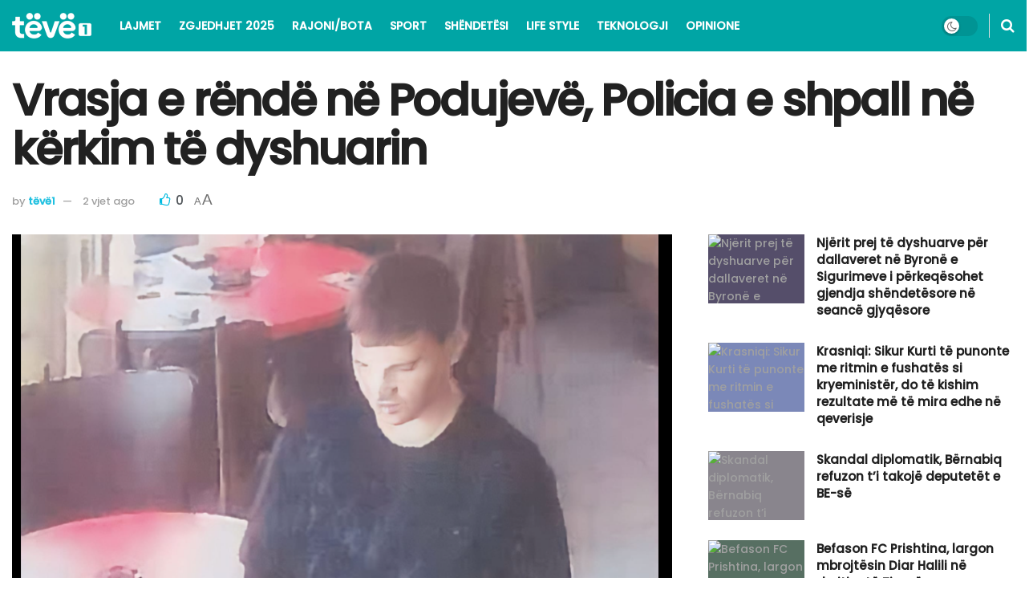

--- FILE ---
content_type: text/html; charset=UTF-8
request_url: https://teve1.info/vrasja-e-rende-ne-podujeve-policia-e-shpall-ne-kerkim-te-dyshuarin/
body_size: 24410
content:
<!doctype html>
<!--[if lt IE 7]> <html class="no-js lt-ie9 lt-ie8 lt-ie7" lang="sq"> <![endif]-->
<!--[if IE 7]>    <html class="no-js lt-ie9 lt-ie8" lang="sq"> <![endif]-->
<!--[if IE 8]>    <html class="no-js lt-ie9" lang="sq"> <![endif]-->
<!--[if IE 9]>    <html class="no-js lt-ie10" lang="sq"> <![endif]-->
<!--[if gt IE 8]><!--> <html class="no-js" lang="sq"> <!--<![endif]-->
<head>
<meta http-equiv="Content-Type" content="text/html; charset=UTF-8" />
<meta name='viewport' content='width=device-width, initial-scale=1, user-scalable=yes' />
<link rel="profile" href="https://gmpg.org/xfn/11" />
<link rel="pingback" href="https://teve1.info/xmlrpc.php" />
<meta name='robots' content='index, follow, max-image-preview:large, max-snippet:-1, max-video-preview:-1' />
<meta property="og:type" content="article">
<meta property="og:title" content="Vrasja e rëndë në Podujevë, Policia e shpall në kërkim të dyshuarin">
<meta property="og:site_name" content="TËVË 1 - Lexoje të vërtetën!">
<meta property="og:description" content="Policia e Kosovës e ka shpallur në kërkim të dyshuarin për vrasjen e rëndë që ndodhi para 5 ditëve në">
<meta property="og:url" content="https://teve1.info/vrasja-e-rende-ne-podujeve-policia-e-shpall-ne-kerkim-te-dyshuarin/">
<meta property="og:image" content="https://teve1.info/wp-content/uploads/2023/09/Capture44-1.png">
<meta property="og:image:height" content="508">
<meta property="og:image:width" content="822">
<meta property="article:published_time" content="2023-09-15T18:14:42+01:00">
<meta property="article:modified_time" content="2023-09-15T18:14:42+01:00">
<meta property="article:author" content="http://www.teve1.info">
<meta property="article:section" content="LAJMET">
<meta name="twitter:card" content="summary_large_image">
<meta name="twitter:title" content="Vrasja e rëndë në Podujevë, Policia e shpall në kërkim të dyshuarin">
<meta name="twitter:description" content="Policia e Kosovës e ka shpallur në kërkim të dyshuarin për vrasjen e rëndë që ndodhi para 5 ditëve në">
<meta name="twitter:url" content="https://teve1.info/vrasja-e-rende-ne-podujeve-policia-e-shpall-ne-kerkim-te-dyshuarin/">
<meta name="twitter:site" content="http://www.teve1.info">
<meta name="twitter:image" content="https://teve1.info/wp-content/uploads/2023/09/Capture44-1.png">
<meta name="twitter:image:width" content="822">
<meta name="twitter:image:height" content="508">
<script type="text/javascript">
var jnews_ajax_url = '/?ajax-request=jnews'
</script>
<script type="text/javascript">;window.jnews=window.jnews||{},window.jnews.library=window.jnews.library||{},window.jnews.library=function(){"use strict";var e=this;e.win=window,e.doc=document,e.noop=function(){},e.globalBody=e.doc.getElementsByTagName("body")[0],e.globalBody=e.globalBody?e.globalBody:e.doc,e.win.jnewsDataStorage=e.win.jnewsDataStorage||{_storage:new WeakMap,put:function(e,t,n){this._storage.has(e)||this._storage.set(e,new Map),this._storage.get(e).set(t,n)},get:function(e,t){return this._storage.get(e).get(t)},has:function(e,t){return this._storage.has(e)&&this._storage.get(e).has(t)},remove:function(e,t){var n=this._storage.get(e).delete(t);return 0===!this._storage.get(e).size&&this._storage.delete(e),n}},e.windowWidth=function(){return e.win.innerWidth||e.docEl.clientWidth||e.globalBody.clientWidth},e.windowHeight=function(){return e.win.innerHeight||e.docEl.clientHeight||e.globalBody.clientHeight},e.requestAnimationFrame=e.win.requestAnimationFrame||e.win.webkitRequestAnimationFrame||e.win.mozRequestAnimationFrame||e.win.msRequestAnimationFrame||window.oRequestAnimationFrame||function(e){return setTimeout(e,1e3/60)},e.cancelAnimationFrame=e.win.cancelAnimationFrame||e.win.webkitCancelAnimationFrame||e.win.webkitCancelRequestAnimationFrame||e.win.mozCancelAnimationFrame||e.win.msCancelRequestAnimationFrame||e.win.oCancelRequestAnimationFrame||function(e){clearTimeout(e)},e.classListSupport="classList"in document.createElement("_"),e.hasClass=e.classListSupport?function(e,t){return e.classList.contains(t)}:function(e,t){return e.className.indexOf(t)>=0},e.addClass=e.classListSupport?function(t,n){e.hasClass(t,n)||t.classList.add(n)}:function(t,n){e.hasClass(t,n)||(t.className+=" "+n)},e.removeClass=e.classListSupport?function(t,n){e.hasClass(t,n)&&t.classList.remove(n)}:function(t,n){e.hasClass(t,n)&&(t.className=t.className.replace(n,""))},e.objKeys=function(e){var t=[];for(var n in e)Object.prototype.hasOwnProperty.call(e,n)&&t.push(n);return t},e.isObjectSame=function(e,t){var n=!0;return JSON.stringify(e)!==JSON.stringify(t)&&(n=!1),n},e.extend=function(){for(var e,t,n,o=arguments[0]||{},i=1,a=arguments.length;i<a;i++)if(null!==(e=arguments[i]))for(t in e)o!==(n=e[t])&&void 0!==n&&(o[t]=n);return o},e.dataStorage=e.win.jnewsDataStorage,e.isVisible=function(e){return 0!==e.offsetWidth&&0!==e.offsetHeight||e.getBoundingClientRect().length},e.getHeight=function(e){return e.offsetHeight||e.clientHeight||e.getBoundingClientRect().height},e.getWidth=function(e){return e.offsetWidth||e.clientWidth||e.getBoundingClientRect().width},e.supportsPassive=!1;try{var t=Object.defineProperty({},"passive",{get:function(){e.supportsPassive=!0}});"createEvent"in e.doc?e.win.addEventListener("test",null,t):"fireEvent"in e.doc&&e.win.attachEvent("test",null)}catch(e){}e.passiveOption=!!e.supportsPassive&&{passive:!0},e.setStorage=function(e,t){e="jnews-"+e;var n={expired:Math.floor(((new Date).getTime()+432e5)/1e3)};t=Object.assign(n,t);localStorage.setItem(e,JSON.stringify(t))},e.getStorage=function(e){e="jnews-"+e;var t=localStorage.getItem(e);return null!==t&&0<t.length?JSON.parse(localStorage.getItem(e)):{}},e.expiredStorage=function(){var t,n="jnews-";for(var o in localStorage)o.indexOf(n)>-1&&"undefined"!==(t=e.getStorage(o.replace(n,""))).expired&&t.expired<Math.floor((new Date).getTime()/1e3)&&localStorage.removeItem(o)},e.addEvents=function(t,n,o){for(var i in n){var a=["touchstart","touchmove"].indexOf(i)>=0&&!o&&e.passiveOption;"createEvent"in e.doc?t.addEventListener(i,n[i],a):"fireEvent"in e.doc&&t.attachEvent("on"+i,n[i])}},e.removeEvents=function(t,n){for(var o in n)"createEvent"in e.doc?t.removeEventListener(o,n[o]):"fireEvent"in e.doc&&t.detachEvent("on"+o,n[o])},e.triggerEvents=function(t,n,o){var i;o=o||{detail:null};return"createEvent"in e.doc?(!(i=e.doc.createEvent("CustomEvent")||new CustomEvent(n)).initCustomEvent||i.initCustomEvent(n,!0,!1,o),void t.dispatchEvent(i)):"fireEvent"in e.doc?((i=e.doc.createEventObject()).eventType=n,void t.fireEvent("on"+i.eventType,i)):void 0},e.getParents=function(t,n){void 0===n&&(n=e.doc);for(var o=[],i=t.parentNode,a=!1;!a;)if(i){var r=i;r.querySelectorAll(n).length?a=!0:(o.push(r),i=r.parentNode)}else o=[],a=!0;return o},e.forEach=function(e,t,n){for(var o=0,i=e.length;o<i;o++)t.call(n,e[o],o)},e.getText=function(e){return e.innerText||e.textContent},e.setText=function(e,t){var n="object"==typeof t?t.innerText||t.textContent:t;e.innerText&&(e.innerText=n),e.textContent&&(e.textContent=n)},e.httpBuildQuery=function(t){return e.objKeys(t).reduce(function t(n){var o=arguments.length>1&&void 0!==arguments[1]?arguments[1]:null;return function(i,a){var r=n[a];a=encodeURIComponent(a);var s=o?"".concat(o,"[").concat(a,"]"):a;return null==r||"function"==typeof r?(i.push("".concat(s,"=")),i):["number","boolean","string"].includes(typeof r)?(i.push("".concat(s,"=").concat(encodeURIComponent(r))),i):(i.push(e.objKeys(r).reduce(t(r,s),[]).join("&")),i)}}(t),[]).join("&")},e.get=function(t,n,o,i){return o="function"==typeof o?o:e.noop,e.ajax("GET",t,n,o,i)},e.post=function(t,n,o,i){return o="function"==typeof o?o:e.noop,e.ajax("POST",t,n,o,i)},e.ajax=function(t,n,o,i,a){var r=new XMLHttpRequest,s=n,c=e.httpBuildQuery(o);if(t=-1!=["GET","POST"].indexOf(t)?t:"GET",r.open(t,s+("GET"==t?"?"+c:""),!0),"POST"==t&&r.setRequestHeader("Content-type","application/x-www-form-urlencoded"),r.setRequestHeader("X-Requested-With","XMLHttpRequest"),r.onreadystatechange=function(){4===r.readyState&&200<=r.status&&300>r.status&&"function"==typeof i&&i.call(void 0,r.response)},void 0!==a&&!a){return{xhr:r,send:function(){r.send("POST"==t?c:null)}}}return r.send("POST"==t?c:null),{xhr:r}},e.scrollTo=function(t,n,o){function i(e,t,n){this.start=this.position(),this.change=e-this.start,this.currentTime=0,this.increment=20,this.duration=void 0===n?500:n,this.callback=t,this.finish=!1,this.animateScroll()}return Math.easeInOutQuad=function(e,t,n,o){return(e/=o/2)<1?n/2*e*e+t:-n/2*(--e*(e-2)-1)+t},i.prototype.stop=function(){this.finish=!0},i.prototype.move=function(t){e.doc.documentElement.scrollTop=t,e.globalBody.parentNode.scrollTop=t,e.globalBody.scrollTop=t},i.prototype.position=function(){return e.doc.documentElement.scrollTop||e.globalBody.parentNode.scrollTop||e.globalBody.scrollTop},i.prototype.animateScroll=function(){this.currentTime+=this.increment;var t=Math.easeInOutQuad(this.currentTime,this.start,this.change,this.duration);this.move(t),this.currentTime<this.duration&&!this.finish?e.requestAnimationFrame.call(e.win,this.animateScroll.bind(this)):this.callback&&"function"==typeof this.callback&&this.callback()},new i(t,n,o)},e.unwrap=function(t){var n,o=t;e.forEach(t,(function(e,t){n?n+=e:n=e})),o.replaceWith(n)},e.performance={start:function(e){performance.mark(e+"Start")},stop:function(e){performance.mark(e+"End"),performance.measure(e,e+"Start",e+"End")}},e.fps=function(){var t=0,n=0,o=0;!function(){var i=t=0,a=0,r=0,s=document.getElementById("fpsTable"),c=function(t){void 0===document.getElementsByTagName("body")[0]?e.requestAnimationFrame.call(e.win,(function(){c(t)})):document.getElementsByTagName("body")[0].appendChild(t)};null===s&&((s=document.createElement("div")).style.position="fixed",s.style.top="120px",s.style.left="10px",s.style.width="100px",s.style.height="20px",s.style.border="1px solid black",s.style.fontSize="11px",s.style.zIndex="100000",s.style.backgroundColor="white",s.id="fpsTable",c(s));var l=function(){o++,n=Date.now(),(a=(o/(r=(n-t)/1e3)).toPrecision(2))!=i&&(i=a,s.innerHTML=i+"fps"),1<r&&(t=n,o=0),e.requestAnimationFrame.call(e.win,l)};l()}()},e.instr=function(e,t){for(var n=0;n<t.length;n++)if(-1!==e.toLowerCase().indexOf(t[n].toLowerCase()))return!0},e.winLoad=function(t,n){function o(o){if("complete"===e.doc.readyState||"interactive"===e.doc.readyState)return!o||n?setTimeout(t,n||1):t(o),1}o()||e.addEvents(e.win,{load:o})},e.docReady=function(t,n){function o(o){if("complete"===e.doc.readyState||"interactive"===e.doc.readyState)return!o||n?setTimeout(t,n||1):t(o),1}o()||e.addEvents(e.doc,{DOMContentLoaded:o})},e.fireOnce=function(){e.docReady((function(){e.assets=e.assets||[],e.assets.length&&(e.boot(),e.load_assets())}),50)},e.boot=function(){e.length&&e.doc.querySelectorAll("style[media]").forEach((function(e){"not all"==e.getAttribute("media")&&e.removeAttribute("media")}))},e.create_js=function(t,n){var o=e.doc.createElement("script");switch(o.setAttribute("src",t),n){case"defer":o.setAttribute("defer",!0);break;case"async":o.setAttribute("async",!0);break;case"deferasync":o.setAttribute("defer",!0),o.setAttribute("async",!0)}e.globalBody.appendChild(o)},e.load_assets=function(){"object"==typeof e.assets&&e.forEach(e.assets.slice(0),(function(t,n){var o="";t.defer&&(o+="defer"),t.async&&(o+="async"),e.create_js(t.url,o);var i=e.assets.indexOf(t);i>-1&&e.assets.splice(i,1)})),e.assets=jnewsoption.au_scripts=window.jnewsads=[]},e.setCookie=function(e,t,n){var o="";if(n){var i=new Date;i.setTime(i.getTime()+24*n*60*60*1e3),o="; expires="+i.toUTCString()}document.cookie=e+"="+(t||"")+o+"; path=/"},e.getCookie=function(e){for(var t=e+"=",n=document.cookie.split(";"),o=0;o<n.length;o++){for(var i=n[o];" "==i.charAt(0);)i=i.substring(1,i.length);if(0==i.indexOf(t))return i.substring(t.length,i.length)}return null},e.eraseCookie=function(e){document.cookie=e+"=; Path=/; Expires=Thu, 01 Jan 1970 00:00:01 GMT;"},e.docReady((function(){e.globalBody=e.globalBody==e.doc?e.doc.getElementsByTagName("body")[0]:e.globalBody,e.globalBody=e.globalBody?e.globalBody:e.doc})),e.winLoad((function(){e.winLoad((function(){var t=!1;if(void 0!==window.jnewsadmin)if(void 0!==window.file_version_checker){var n=e.objKeys(window.file_version_checker);n.length?n.forEach((function(e){t||"10.0.4"===window.file_version_checker[e]||(t=!0)})):t=!0}else t=!0;t&&(window.jnewsHelper.getMessage(),window.jnewsHelper.getNotice())}),2500)}))},window.jnews.library=new window.jnews.library;</script>
<!-- This site is optimized with the Yoast SEO plugin v26.6 - https://yoast.com/wordpress/plugins/seo/ -->
<title>Vrasja e rëndë në Podujevë, Policia e shpall në kërkim të dyshuarin</title>
<link rel="canonical" href="https://teve1.info/vrasja-e-rende-ne-podujeve-policia-e-shpall-ne-kerkim-te-dyshuarin/" />
<meta property="og:locale" content="sq_AL" />
<meta property="og:type" content="article" />
<meta property="og:title" content="Vrasja e rëndë në Podujevë, Policia e shpall në kërkim të dyshuarin" />
<meta property="og:description" content="Policia e Kosovës e ka shpallur në kërkim të dyshuarin për vrasjen e rëndë që ndodhi para 5 ditëve në Podujevë, raporton teve1.info Përmes një njoftimi për medie, Policia e ka publikuar të dyshuarin me fotografi, duke kërkuar ndihmën e qytetarëve për identifikimin tij. Sipas Policisë, për çdo informatë nga qytetarët, të kontraktohet numri 192 [&hellip;]" />
<meta property="og:url" content="https://teve1.info/vrasja-e-rende-ne-podujeve-policia-e-shpall-ne-kerkim-te-dyshuarin/" />
<meta property="og:site_name" content="TËVË 1 - Lexoje të vërtetën!" />
<meta property="article:published_time" content="2023-09-15T16:14:42+00:00" />
<meta property="og:image" content="https://teve1.info/wp-content/uploads/2023/09/Capture44-1.png" />
<meta property="og:image:width" content="822" />
<meta property="og:image:height" content="508" />
<meta property="og:image:type" content="image/png" />
<meta name="author" content="tëvë1" />
<meta name="twitter:card" content="summary_large_image" />
<meta name="twitter:label1" content="Written by" />
<meta name="twitter:data1" content="tëvë1" />
<script type="application/ld+json" class="yoast-schema-graph">{"@context":"https://schema.org","@graph":[{"@type":"Article","@id":"https://teve1.info/vrasja-e-rende-ne-podujeve-policia-e-shpall-ne-kerkim-te-dyshuarin/#article","isPartOf":{"@id":"https://teve1.info/vrasja-e-rende-ne-podujeve-policia-e-shpall-ne-kerkim-te-dyshuarin/"},"author":{"name":"tëvë1","@id":"https://teve1.info/#/schema/person/b14de05c956b46e1dfd6f6d436304e0e"},"headline":"Vrasja e rëndë në Podujevë, Policia e shpall në kërkim të dyshuarin","datePublished":"2023-09-15T16:14:42+00:00","mainEntityOfPage":{"@id":"https://teve1.info/vrasja-e-rende-ne-podujeve-policia-e-shpall-ne-kerkim-te-dyshuarin/"},"wordCount":169,"publisher":{"@id":"https://teve1.info/#organization"},"image":{"@id":"https://teve1.info/vrasja-e-rende-ne-podujeve-policia-e-shpall-ne-kerkim-te-dyshuarin/#primaryimage"},"thumbnailUrl":"https://teve1.info/wp-content/uploads/2023/09/Capture44-1.png","articleSection":["LAJMET"],"inLanguage":"sq"},{"@type":"WebPage","@id":"https://teve1.info/vrasja-e-rende-ne-podujeve-policia-e-shpall-ne-kerkim-te-dyshuarin/","url":"https://teve1.info/vrasja-e-rende-ne-podujeve-policia-e-shpall-ne-kerkim-te-dyshuarin/","name":"Vrasja e rëndë në Podujevë, Policia e shpall në kërkim të dyshuarin","isPartOf":{"@id":"https://teve1.info/#website"},"primaryImageOfPage":{"@id":"https://teve1.info/vrasja-e-rende-ne-podujeve-policia-e-shpall-ne-kerkim-te-dyshuarin/#primaryimage"},"image":{"@id":"https://teve1.info/vrasja-e-rende-ne-podujeve-policia-e-shpall-ne-kerkim-te-dyshuarin/#primaryimage"},"thumbnailUrl":"https://teve1.info/wp-content/uploads/2023/09/Capture44-1.png","datePublished":"2023-09-15T16:14:42+00:00","breadcrumb":{"@id":"https://teve1.info/vrasja-e-rende-ne-podujeve-policia-e-shpall-ne-kerkim-te-dyshuarin/#breadcrumb"},"inLanguage":"sq","potentialAction":[{"@type":"ReadAction","target":["https://teve1.info/vrasja-e-rende-ne-podujeve-policia-e-shpall-ne-kerkim-te-dyshuarin/"]}]},{"@type":"ImageObject","inLanguage":"sq","@id":"https://teve1.info/vrasja-e-rende-ne-podujeve-policia-e-shpall-ne-kerkim-te-dyshuarin/#primaryimage","url":"https://teve1.info/wp-content/uploads/2023/09/Capture44-1.png","contentUrl":"https://teve1.info/wp-content/uploads/2023/09/Capture44-1.png","width":822,"height":508},{"@type":"BreadcrumbList","@id":"https://teve1.info/vrasja-e-rende-ne-podujeve-policia-e-shpall-ne-kerkim-te-dyshuarin/#breadcrumb","itemListElement":[{"@type":"ListItem","position":1,"name":"Home","item":"https://teve1.info/"},{"@type":"ListItem","position":2,"name":"Vrasja e rëndë në Podujevë, Policia e shpall në kërkim të dyshuarin"}]},{"@type":"WebSite","@id":"https://teve1.info/#website","url":"https://teve1.info/","name":"TËVË 1 - Lexoje të vërtetën!","description":"LAJMI I FUNDIT TEK NE!","publisher":{"@id":"https://teve1.info/#organization"},"potentialAction":[{"@type":"SearchAction","target":{"@type":"EntryPoint","urlTemplate":"https://teve1.info/?s={search_term_string}"},"query-input":{"@type":"PropertyValueSpecification","valueRequired":true,"valueName":"search_term_string"}}],"inLanguage":"sq"},{"@type":"Organization","@id":"https://teve1.info/#organization","name":"teve1.info","url":"https://teve1.info/","logo":{"@type":"ImageObject","inLanguage":"sq","@id":"https://teve1.info/#/schema/logo/image/","url":"https://teve1.info/wp-content/uploads/2022/01/Logo-Light-mode-2-test.png","contentUrl":"https://teve1.info/wp-content/uploads/2022/01/Logo-Light-mode-2-test.png","width":238,"height":86,"caption":"teve1.info"},"image":{"@id":"https://teve1.info/#/schema/logo/image/"}},{"@type":"Person","@id":"https://teve1.info/#/schema/person/b14de05c956b46e1dfd6f6d436304e0e","name":"tëvë1","image":{"@type":"ImageObject","inLanguage":"sq","@id":"https://teve1.info/#/schema/person/image/","url":"https://secure.gravatar.com/avatar/dc713455a8c95f903d5402ee1ec24200aacb271c0dcde53160df4a563cfdc9ec?s=96&d=mm&r=g","contentUrl":"https://secure.gravatar.com/avatar/dc713455a8c95f903d5402ee1ec24200aacb271c0dcde53160df4a563cfdc9ec?s=96&d=mm&r=g","caption":"tëvë1"},"description":"Ky portal mirëmbahet nga televizioni “Tëvë1”. Materialet dhe informacionet në këtë portal nuk mund të kopjohen, të shtypen, ose të përdoren në çfarëdo forme tjetër për qëllime përfitimi, pa miratimin e drejtuesve të “Tëvë1”. Për ta shfrytëzuar materialin e këtij portali obligoheni t’i pranoni kushtet e përdorimit.","sameAs":["http://www.teve1.info"],"url":"https://teve1.info/author/drita-vitia/"}]}</script>
<!-- / Yoast SEO plugin. -->
<link rel='dns-prefetch' href='//www.googletagmanager.com' />
<link rel='dns-prefetch' href='//fonts.googleapis.com' />
<link rel='preconnect' href='https://fonts.gstatic.com' />
<link rel="alternate" type="application/rss+xml" title="TËVË 1 - Lexoje të vërtetën! &raquo; Prurje" href="https://teve1.info/feed/" />
<link rel="alternate" type="application/rss+xml" title="TËVË 1 - Lexoje të vërtetën! &raquo; Prurje për Komentet" href="https://teve1.info/comments/feed/" />
<link rel="alternate" title="oEmbed (JSON)" type="application/json+oembed" href="https://teve1.info/wp-json/oembed/1.0/embed?url=https%3A%2F%2Fteve1.info%2Fvrasja-e-rende-ne-podujeve-policia-e-shpall-ne-kerkim-te-dyshuarin%2F" />
<link rel="alternate" title="oEmbed (XML)" type="text/xml+oembed" href="https://teve1.info/wp-json/oembed/1.0/embed?url=https%3A%2F%2Fteve1.info%2Fvrasja-e-rende-ne-podujeve-policia-e-shpall-ne-kerkim-te-dyshuarin%2F&#038;format=xml" />
<style id='wp-img-auto-sizes-contain-inline-css' type='text/css'>
img:is([sizes=auto i],[sizes^="auto," i]){contain-intrinsic-size:3000px 1500px}
/*# sourceURL=wp-img-auto-sizes-contain-inline-css */
</style>
<!-- <link rel='stylesheet' id='wp-block-library-css' href='https://teve1.info/wp-includes/css/dist/block-library/style.min.css?ver=6.9' type='text/css' media='all' /> -->
<link rel="stylesheet" type="text/css" href="//teve1.info/wp-content/cache/wpfc-minified/98h3jbvz/hfmsv.css" media="all"/>
<style id='classic-theme-styles-inline-css' type='text/css'>
/*! This file is auto-generated */
.wp-block-button__link{color:#fff;background-color:#32373c;border-radius:9999px;box-shadow:none;text-decoration:none;padding:calc(.667em + 2px) calc(1.333em + 2px);font-size:1.125em}.wp-block-file__button{background:#32373c;color:#fff;text-decoration:none}
/*# sourceURL=/wp-includes/css/classic-themes.min.css */
</style>
<!-- <link rel='stylesheet' id='jnews-faq-css' href='https://teve1.info/wp-content/plugins/jnews-essential/assets/css/faq.css?ver=12.0.3' type='text/css' media='all' /> -->
<link rel="stylesheet" type="text/css" href="//teve1.info/wp-content/cache/wpfc-minified/8ywxz4ly/hfmsv.css" media="all"/>
<style id='global-styles-inline-css' type='text/css'>
:root{--wp--preset--aspect-ratio--square: 1;--wp--preset--aspect-ratio--4-3: 4/3;--wp--preset--aspect-ratio--3-4: 3/4;--wp--preset--aspect-ratio--3-2: 3/2;--wp--preset--aspect-ratio--2-3: 2/3;--wp--preset--aspect-ratio--16-9: 16/9;--wp--preset--aspect-ratio--9-16: 9/16;--wp--preset--color--black: #000000;--wp--preset--color--cyan-bluish-gray: #abb8c3;--wp--preset--color--white: #ffffff;--wp--preset--color--pale-pink: #f78da7;--wp--preset--color--vivid-red: #cf2e2e;--wp--preset--color--luminous-vivid-orange: #ff6900;--wp--preset--color--luminous-vivid-amber: #fcb900;--wp--preset--color--light-green-cyan: #7bdcb5;--wp--preset--color--vivid-green-cyan: #00d084;--wp--preset--color--pale-cyan-blue: #8ed1fc;--wp--preset--color--vivid-cyan-blue: #0693e3;--wp--preset--color--vivid-purple: #9b51e0;--wp--preset--gradient--vivid-cyan-blue-to-vivid-purple: linear-gradient(135deg,rgb(6,147,227) 0%,rgb(155,81,224) 100%);--wp--preset--gradient--light-green-cyan-to-vivid-green-cyan: linear-gradient(135deg,rgb(122,220,180) 0%,rgb(0,208,130) 100%);--wp--preset--gradient--luminous-vivid-amber-to-luminous-vivid-orange: linear-gradient(135deg,rgb(252,185,0) 0%,rgb(255,105,0) 100%);--wp--preset--gradient--luminous-vivid-orange-to-vivid-red: linear-gradient(135deg,rgb(255,105,0) 0%,rgb(207,46,46) 100%);--wp--preset--gradient--very-light-gray-to-cyan-bluish-gray: linear-gradient(135deg,rgb(238,238,238) 0%,rgb(169,184,195) 100%);--wp--preset--gradient--cool-to-warm-spectrum: linear-gradient(135deg,rgb(74,234,220) 0%,rgb(151,120,209) 20%,rgb(207,42,186) 40%,rgb(238,44,130) 60%,rgb(251,105,98) 80%,rgb(254,248,76) 100%);--wp--preset--gradient--blush-light-purple: linear-gradient(135deg,rgb(255,206,236) 0%,rgb(152,150,240) 100%);--wp--preset--gradient--blush-bordeaux: linear-gradient(135deg,rgb(254,205,165) 0%,rgb(254,45,45) 50%,rgb(107,0,62) 100%);--wp--preset--gradient--luminous-dusk: linear-gradient(135deg,rgb(255,203,112) 0%,rgb(199,81,192) 50%,rgb(65,88,208) 100%);--wp--preset--gradient--pale-ocean: linear-gradient(135deg,rgb(255,245,203) 0%,rgb(182,227,212) 50%,rgb(51,167,181) 100%);--wp--preset--gradient--electric-grass: linear-gradient(135deg,rgb(202,248,128) 0%,rgb(113,206,126) 100%);--wp--preset--gradient--midnight: linear-gradient(135deg,rgb(2,3,129) 0%,rgb(40,116,252) 100%);--wp--preset--font-size--small: 13px;--wp--preset--font-size--medium: 20px;--wp--preset--font-size--large: 36px;--wp--preset--font-size--x-large: 42px;--wp--preset--spacing--20: 0.44rem;--wp--preset--spacing--30: 0.67rem;--wp--preset--spacing--40: 1rem;--wp--preset--spacing--50: 1.5rem;--wp--preset--spacing--60: 2.25rem;--wp--preset--spacing--70: 3.38rem;--wp--preset--spacing--80: 5.06rem;--wp--preset--shadow--natural: 6px 6px 9px rgba(0, 0, 0, 0.2);--wp--preset--shadow--deep: 12px 12px 50px rgba(0, 0, 0, 0.4);--wp--preset--shadow--sharp: 6px 6px 0px rgba(0, 0, 0, 0.2);--wp--preset--shadow--outlined: 6px 6px 0px -3px rgb(255, 255, 255), 6px 6px rgb(0, 0, 0);--wp--preset--shadow--crisp: 6px 6px 0px rgb(0, 0, 0);}:where(.is-layout-flex){gap: 0.5em;}:where(.is-layout-grid){gap: 0.5em;}body .is-layout-flex{display: flex;}.is-layout-flex{flex-wrap: wrap;align-items: center;}.is-layout-flex > :is(*, div){margin: 0;}body .is-layout-grid{display: grid;}.is-layout-grid > :is(*, div){margin: 0;}:where(.wp-block-columns.is-layout-flex){gap: 2em;}:where(.wp-block-columns.is-layout-grid){gap: 2em;}:where(.wp-block-post-template.is-layout-flex){gap: 1.25em;}:where(.wp-block-post-template.is-layout-grid){gap: 1.25em;}.has-black-color{color: var(--wp--preset--color--black) !important;}.has-cyan-bluish-gray-color{color: var(--wp--preset--color--cyan-bluish-gray) !important;}.has-white-color{color: var(--wp--preset--color--white) !important;}.has-pale-pink-color{color: var(--wp--preset--color--pale-pink) !important;}.has-vivid-red-color{color: var(--wp--preset--color--vivid-red) !important;}.has-luminous-vivid-orange-color{color: var(--wp--preset--color--luminous-vivid-orange) !important;}.has-luminous-vivid-amber-color{color: var(--wp--preset--color--luminous-vivid-amber) !important;}.has-light-green-cyan-color{color: var(--wp--preset--color--light-green-cyan) !important;}.has-vivid-green-cyan-color{color: var(--wp--preset--color--vivid-green-cyan) !important;}.has-pale-cyan-blue-color{color: var(--wp--preset--color--pale-cyan-blue) !important;}.has-vivid-cyan-blue-color{color: var(--wp--preset--color--vivid-cyan-blue) !important;}.has-vivid-purple-color{color: var(--wp--preset--color--vivid-purple) !important;}.has-black-background-color{background-color: var(--wp--preset--color--black) !important;}.has-cyan-bluish-gray-background-color{background-color: var(--wp--preset--color--cyan-bluish-gray) !important;}.has-white-background-color{background-color: var(--wp--preset--color--white) !important;}.has-pale-pink-background-color{background-color: var(--wp--preset--color--pale-pink) !important;}.has-vivid-red-background-color{background-color: var(--wp--preset--color--vivid-red) !important;}.has-luminous-vivid-orange-background-color{background-color: var(--wp--preset--color--luminous-vivid-orange) !important;}.has-luminous-vivid-amber-background-color{background-color: var(--wp--preset--color--luminous-vivid-amber) !important;}.has-light-green-cyan-background-color{background-color: var(--wp--preset--color--light-green-cyan) !important;}.has-vivid-green-cyan-background-color{background-color: var(--wp--preset--color--vivid-green-cyan) !important;}.has-pale-cyan-blue-background-color{background-color: var(--wp--preset--color--pale-cyan-blue) !important;}.has-vivid-cyan-blue-background-color{background-color: var(--wp--preset--color--vivid-cyan-blue) !important;}.has-vivid-purple-background-color{background-color: var(--wp--preset--color--vivid-purple) !important;}.has-black-border-color{border-color: var(--wp--preset--color--black) !important;}.has-cyan-bluish-gray-border-color{border-color: var(--wp--preset--color--cyan-bluish-gray) !important;}.has-white-border-color{border-color: var(--wp--preset--color--white) !important;}.has-pale-pink-border-color{border-color: var(--wp--preset--color--pale-pink) !important;}.has-vivid-red-border-color{border-color: var(--wp--preset--color--vivid-red) !important;}.has-luminous-vivid-orange-border-color{border-color: var(--wp--preset--color--luminous-vivid-orange) !important;}.has-luminous-vivid-amber-border-color{border-color: var(--wp--preset--color--luminous-vivid-amber) !important;}.has-light-green-cyan-border-color{border-color: var(--wp--preset--color--light-green-cyan) !important;}.has-vivid-green-cyan-border-color{border-color: var(--wp--preset--color--vivid-green-cyan) !important;}.has-pale-cyan-blue-border-color{border-color: var(--wp--preset--color--pale-cyan-blue) !important;}.has-vivid-cyan-blue-border-color{border-color: var(--wp--preset--color--vivid-cyan-blue) !important;}.has-vivid-purple-border-color{border-color: var(--wp--preset--color--vivid-purple) !important;}.has-vivid-cyan-blue-to-vivid-purple-gradient-background{background: var(--wp--preset--gradient--vivid-cyan-blue-to-vivid-purple) !important;}.has-light-green-cyan-to-vivid-green-cyan-gradient-background{background: var(--wp--preset--gradient--light-green-cyan-to-vivid-green-cyan) !important;}.has-luminous-vivid-amber-to-luminous-vivid-orange-gradient-background{background: var(--wp--preset--gradient--luminous-vivid-amber-to-luminous-vivid-orange) !important;}.has-luminous-vivid-orange-to-vivid-red-gradient-background{background: var(--wp--preset--gradient--luminous-vivid-orange-to-vivid-red) !important;}.has-very-light-gray-to-cyan-bluish-gray-gradient-background{background: var(--wp--preset--gradient--very-light-gray-to-cyan-bluish-gray) !important;}.has-cool-to-warm-spectrum-gradient-background{background: var(--wp--preset--gradient--cool-to-warm-spectrum) !important;}.has-blush-light-purple-gradient-background{background: var(--wp--preset--gradient--blush-light-purple) !important;}.has-blush-bordeaux-gradient-background{background: var(--wp--preset--gradient--blush-bordeaux) !important;}.has-luminous-dusk-gradient-background{background: var(--wp--preset--gradient--luminous-dusk) !important;}.has-pale-ocean-gradient-background{background: var(--wp--preset--gradient--pale-ocean) !important;}.has-electric-grass-gradient-background{background: var(--wp--preset--gradient--electric-grass) !important;}.has-midnight-gradient-background{background: var(--wp--preset--gradient--midnight) !important;}.has-small-font-size{font-size: var(--wp--preset--font-size--small) !important;}.has-medium-font-size{font-size: var(--wp--preset--font-size--medium) !important;}.has-large-font-size{font-size: var(--wp--preset--font-size--large) !important;}.has-x-large-font-size{font-size: var(--wp--preset--font-size--x-large) !important;}
:where(.wp-block-post-template.is-layout-flex){gap: 1.25em;}:where(.wp-block-post-template.is-layout-grid){gap: 1.25em;}
:where(.wp-block-term-template.is-layout-flex){gap: 1.25em;}:where(.wp-block-term-template.is-layout-grid){gap: 1.25em;}
:where(.wp-block-columns.is-layout-flex){gap: 2em;}:where(.wp-block-columns.is-layout-grid){gap: 2em;}
:root :where(.wp-block-pullquote){font-size: 1.5em;line-height: 1.6;}
/*# sourceURL=global-styles-inline-css */
</style>
<style id='dominant-color-styles-inline-css' type='text/css'>
img[data-dominant-color]:not(.has-transparency) { background-color: var(--dominant-color); }
/*# sourceURL=dominant-color-styles-inline-css */
</style>
<!-- <link rel='stylesheet' id='jnews-video-css' href='https://teve1.info/wp-content/plugins/jnews-video/assets/css/plugin.css?ver=12.0.1' type='text/css' media='all' /> -->
<!-- <link rel='stylesheet' id='jnews-split-css' href='https://teve1.info/wp-content/plugins/jnews-split/assets/css/splitpost.css' type='text/css' media='' /> -->
<!-- <link rel='stylesheet' id='jnews-split-toc-css' href='https://teve1.info/wp-content/plugins/jnews-split/assets/css/splitpost-toc.css' type='text/css' media='' /> -->
<!-- <link rel='stylesheet' id='jnews-parent-style-css' href='https://teve1.info/wp-content/themes/jnews/style.css?ver=6.9' type='text/css' media='all' /> -->
<!-- <link rel='stylesheet' id='elementor-frontend-css' href='https://teve1.info/wp-content/plugins/elementor/assets/css/frontend.min.css?ver=3.33.4' type='text/css' media='all' /> -->
<link rel="stylesheet" type="text/css" href="//teve1.info/wp-content/cache/wpfc-minified/lksa8445/hfmsv.css" media="all"/>
<link rel='stylesheet' id='jeg_customizer_font-css' href='//fonts.googleapis.com/css?family=Poppins%3A500&#038;display=swap&#038;ver=1.3.2' type='text/css' media='all' />
<link rel='stylesheet' id='font-awesome-css' href='https://teve1.info/wp-content/plugins/elementor/assets/lib/font-awesome/css/font-awesome.min.css?ver=4.7.0' type='text/css' media='all' />
<link rel='stylesheet' id='jnews-frontend-css' href='https://teve1.info/wp-content/themes/jnews/assets/dist/frontend.min.css?ver=1.0.0' type='text/css' media='all' />
<link rel='stylesheet' id='jnews-elementor-css' href='https://teve1.info/wp-content/themes/jnews/assets/css/elementor-frontend.css?ver=1.0.0' type='text/css' media='all' />
<link rel='stylesheet' id='jnews-style-css' href='https://teve1.info/wp-content/themes/jnews-child/style.css?ver=1.0.0' type='text/css' media='all' />
<link rel='stylesheet' id='jnews-darkmode-css' href='https://teve1.info/wp-content/themes/jnews/assets/css/darkmode.css?ver=1.0.0' type='text/css' media='all' />
<link rel='stylesheet' id='jnews-video-darkmode-css' href='https://teve1.info/wp-content/plugins/jnews-video/assets/css/darkmode.css?ver=12.0.1' type='text/css' media='all' />
<link rel='stylesheet' id='jnews-social-login-style-css' href='https://teve1.info/wp-content/plugins/jnews-social-login/assets/css/plugin.css?ver=12.0.0' type='text/css' media='all' />
<link rel='stylesheet' id='jnews-tiktok-css' href='https://teve1.info/wp-content/plugins/jnews-tiktok/assets/css/frontend.css?ver=12.0.0' type='text/css' media='all' />
<link rel='stylesheet' id='jnews-select-share-css' href='https://teve1.info/wp-content/plugins/jnews-social-share/assets/css/plugin.css' type='text/css' media='all' />
<link rel='stylesheet' id='jnews-weather-style-css' href='https://teve1.info/wp-content/plugins/jnews-weather/assets/css/plugin.css?ver=12.0.0' type='text/css' media='all' />
<script src='//teve1.info/wp-content/cache/wpfc-minified/e78hcl3h/hfmsv.js' type="text/javascript"></script>
<!-- <script type="text/javascript" src="https://teve1.info/wp-includes/js/jquery/jquery.min.js?ver=3.7.1" id="jquery-core-js"></script> -->
<!-- <script type="text/javascript" src="https://teve1.info/wp-includes/js/jquery/jquery-migrate.min.js?ver=3.4.1" id="jquery-migrate-js"></script> -->
<!-- Google tag (gtag.js) snippet added by Site Kit -->
<!-- Google Analytics snippet added by Site Kit -->
<script type="text/javascript" src="https://www.googletagmanager.com/gtag/js?id=G-5QZMSYLS8V" id="google_gtagjs-js" async></script>
<script type="text/javascript" id="google_gtagjs-js-after">
/* <![CDATA[ */
window.dataLayer = window.dataLayer || [];function gtag(){dataLayer.push(arguments);}
gtag("set","linker",{"domains":["teve1.info"]});
gtag("js", new Date());
gtag("set", "developer_id.dZTNiMT", true);
gtag("config", "G-5QZMSYLS8V", {"googlesitekit_post_type":"post"});
//# sourceURL=google_gtagjs-js-after
/* ]]> */
</script>
<link rel="https://api.w.org/" href="https://teve1.info/wp-json/" /><link rel="alternate" title="JSON" type="application/json" href="https://teve1.info/wp-json/wp/v2/posts/213778" /><link rel="EditURI" type="application/rsd+xml" title="RSD" href="https://teve1.info/xmlrpc.php?rsd" />
<meta name="generator" content="WordPress 6.9" />
<link rel='shortlink' href='https://teve1.info/?p=213778' />
<meta name="generator" content="dominant-color-images 1.2.0">
<meta name="generator" content="Site Kit by Google 1.168.0" /><meta name="generator" content="performance-lab 4.0.0; plugins: dominant-color-images, webp-uploads">
<meta name="generator" content="webp-uploads 2.6.0">
<meta name="generator" content="Elementor 3.33.4; settings: css_print_method-external, google_font-enabled, font_display-auto">
<style>
.e-con.e-parent:nth-of-type(n+4):not(.e-lazyloaded):not(.e-no-lazyload),
.e-con.e-parent:nth-of-type(n+4):not(.e-lazyloaded):not(.e-no-lazyload) * {
background-image: none !important;
}
@media screen and (max-height: 1024px) {
.e-con.e-parent:nth-of-type(n+3):not(.e-lazyloaded):not(.e-no-lazyload),
.e-con.e-parent:nth-of-type(n+3):not(.e-lazyloaded):not(.e-no-lazyload) * {
background-image: none !important;
}
}
@media screen and (max-height: 640px) {
.e-con.e-parent:nth-of-type(n+2):not(.e-lazyloaded):not(.e-no-lazyload),
.e-con.e-parent:nth-of-type(n+2):not(.e-lazyloaded):not(.e-no-lazyload) * {
background-image: none !important;
}
}
</style>
<script type='application/ld+json'>{"@context":"http:\/\/schema.org","@type":"Organization","@id":"https:\/\/teve1.info\/#organization","url":"https:\/\/teve1.info\/","name":"","logo":{"@type":"ImageObject","url":""},"sameAs":["https:\/\/www.facebook.com\/teve1.official","https:\/\/www.youtube.com\/@teve1","https:\/\/www.instagram.com\/teve.official","https:\/\/www.tiktok.com\/@teve.official"]}</script>
<script type='application/ld+json'>{"@context":"http:\/\/schema.org","@type":"WebSite","@id":"https:\/\/teve1.info\/#website","url":"https:\/\/teve1.info\/","name":"","potentialAction":{"@type":"SearchAction","target":"https:\/\/teve1.info\/?s={search_term_string}","query-input":"required name=search_term_string"}}</script>
<link rel="icon" href="https://teve1.info/wp-content/uploads/2024/12/cropped-FAV-32x32.png" sizes="32x32" />
<link rel="icon" href="https://teve1.info/wp-content/uploads/2024/12/cropped-FAV-192x192.png" sizes="192x192" />
<link rel="apple-touch-icon" href="https://teve1.info/wp-content/uploads/2024/12/cropped-FAV-180x180.png" />
<meta name="msapplication-TileImage" content="https://teve1.info/wp-content/uploads/2024/12/cropped-FAV-270x270.png" />
<style id="jeg_dynamic_css" type="text/css" data-type="jeg_custom-css">.jeg_top_weather > .jeg_weather_temp, .jeg_midbar .jeg_top_weather > .jeg_weather_temp > .jeg_weather_unit, .jeg_top_weather > .jeg_weather_location { color : #ffffff; } .jeg_top_weather .jeg_weather_condition .jeg_weather_icon { color : #ffffff; } body { --j-accent-color : #1fc0e0; --j-alt-color : #02bbe0; } a, .jeg_menu_style_5>li>a:hover, .jeg_menu_style_5>li.sfHover>a, .jeg_menu_style_5>li.current-menu-item>a, .jeg_menu_style_5>li.current-menu-ancestor>a, .jeg_navbar .jeg_menu:not(.jeg_main_menu)>li>a:hover, .jeg_midbar .jeg_menu:not(.jeg_main_menu)>li>a:hover, .jeg_side_tabs li.active, .jeg_block_heading_5 strong, .jeg_block_heading_6 strong, .jeg_block_heading_7 strong, .jeg_block_heading_8 strong, .jeg_subcat_list li a:hover, .jeg_subcat_list li button:hover, .jeg_pl_lg_7 .jeg_thumb .jeg_post_category a, .jeg_pl_xs_2:before, .jeg_pl_xs_4 .jeg_postblock_content:before, .jeg_postblock .jeg_post_title a:hover, .jeg_hero_style_6 .jeg_post_title a:hover, .jeg_sidefeed .jeg_pl_xs_3 .jeg_post_title a:hover, .widget_jnews_popular .jeg_post_title a:hover, .jeg_meta_author a, .widget_archive li a:hover, .widget_pages li a:hover, .widget_meta li a:hover, .widget_recent_entries li a:hover, .widget_rss li a:hover, .widget_rss cite, .widget_categories li a:hover, .widget_categories li.current-cat>a, #breadcrumbs a:hover, .jeg_share_count .counts, .commentlist .bypostauthor>.comment-body>.comment-author>.fn, span.required, .jeg_review_title, .bestprice .price, .authorlink a:hover, .jeg_vertical_playlist .jeg_video_playlist_play_icon, .jeg_vertical_playlist .jeg_video_playlist_item.active .jeg_video_playlist_thumbnail:before, .jeg_horizontal_playlist .jeg_video_playlist_play, .woocommerce li.product .pricegroup .button, .widget_display_forums li a:hover, .widget_display_topics li:before, .widget_display_replies li:before, .widget_display_views li:before, .bbp-breadcrumb a:hover, .jeg_mobile_menu li.sfHover>a, .jeg_mobile_menu li a:hover, .split-template-6 .pagenum, .jeg_mobile_menu_style_5>li>a:hover, .jeg_mobile_menu_style_5>li.sfHover>a, .jeg_mobile_menu_style_5>li.current-menu-item>a, .jeg_mobile_menu_style_5>li.current-menu-ancestor>a, .jeg_mobile_menu.jeg_menu_dropdown li.open > div > a ,.jeg_menu_dropdown.language-swicher .sub-menu li a:hover { color : #1fc0e0; } .jeg_menu_style_1>li>a:before, .jeg_menu_style_2>li>a:before, .jeg_menu_style_3>li>a:before, .jeg_side_toggle, .jeg_slide_caption .jeg_post_category a, .jeg_slider_type_1_wrapper .tns-controls button.tns-next, .jeg_block_heading_1 .jeg_block_title span, .jeg_block_heading_2 .jeg_block_title span, .jeg_block_heading_3, .jeg_block_heading_4 .jeg_block_title span, .jeg_block_heading_6:after, .jeg_pl_lg_box .jeg_post_category a, .jeg_pl_md_box .jeg_post_category a, .jeg_readmore:hover, .jeg_thumb .jeg_post_category a, .jeg_block_loadmore a:hover, .jeg_postblock.alt .jeg_block_loadmore a:hover, .jeg_block_loadmore a.active, .jeg_postblock_carousel_2 .jeg_post_category a, .jeg_heroblock .jeg_post_category a, .jeg_pagenav_1 .page_number.active, .jeg_pagenav_1 .page_number.active:hover, input[type="submit"], .btn, .button, .widget_tag_cloud a:hover, .popularpost_item:hover .jeg_post_title a:before, .jeg_splitpost_4 .page_nav, .jeg_splitpost_5 .page_nav, .jeg_post_via a:hover, .jeg_post_source a:hover, .jeg_post_tags a:hover, .comment-reply-title small a:before, .comment-reply-title small a:after, .jeg_storelist .productlink, .authorlink li.active a:before, .jeg_footer.dark .socials_widget:not(.nobg) a:hover .fa,.jeg_footer.dark .socials_widget:not(.nobg) a:hover > span.jeg-icon, div.jeg_breakingnews_title, .jeg_overlay_slider_bottom_wrapper .tns-controls button, .jeg_overlay_slider_bottom_wrapper .tns-controls button:hover, .jeg_vertical_playlist .jeg_video_playlist_current, .woocommerce span.onsale, .woocommerce #respond input#submit:hover, .woocommerce a.button:hover, .woocommerce button.button:hover, .woocommerce input.button:hover, .woocommerce #respond input#submit.alt, .woocommerce a.button.alt, .woocommerce button.button.alt, .woocommerce input.button.alt, .jeg_popup_post .caption, .jeg_footer.dark input[type="submit"], .jeg_footer.dark .btn, .jeg_footer.dark .button, .footer_widget.widget_tag_cloud a:hover, .jeg_inner_content .content-inner .jeg_post_category a:hover, #buddypress .standard-form button, #buddypress a.button, #buddypress input[type="submit"], #buddypress input[type="button"], #buddypress input[type="reset"], #buddypress ul.button-nav li a, #buddypress .generic-button a, #buddypress .generic-button button, #buddypress .comment-reply-link, #buddypress a.bp-title-button, #buddypress.buddypress-wrap .members-list li .user-update .activity-read-more a, div#buddypress .standard-form button:hover, div#buddypress a.button:hover, div#buddypress input[type="submit"]:hover, div#buddypress input[type="button"]:hover, div#buddypress input[type="reset"]:hover, div#buddypress ul.button-nav li a:hover, div#buddypress .generic-button a:hover, div#buddypress .generic-button button:hover, div#buddypress .comment-reply-link:hover, div#buddypress a.bp-title-button:hover, div#buddypress.buddypress-wrap .members-list li .user-update .activity-read-more a:hover, #buddypress #item-nav .item-list-tabs ul li a:before, .jeg_inner_content .jeg_meta_container .follow-wrapper a { background-color : #1fc0e0; } .jeg_block_heading_7 .jeg_block_title span, .jeg_readmore:hover, .jeg_block_loadmore a:hover, .jeg_block_loadmore a.active, .jeg_pagenav_1 .page_number.active, .jeg_pagenav_1 .page_number.active:hover, .jeg_pagenav_3 .page_number:hover, .jeg_prevnext_post a:hover h3, .jeg_overlay_slider .jeg_post_category, .jeg_sidefeed .jeg_post.active, .jeg_vertical_playlist.jeg_vertical_playlist .jeg_video_playlist_item.active .jeg_video_playlist_thumbnail img, .jeg_horizontal_playlist .jeg_video_playlist_item.active { border-color : #1fc0e0; } .jeg_tabpost_nav li.active, .woocommerce div.product .woocommerce-tabs ul.tabs li.active, .jeg_mobile_menu_style_1>li.current-menu-item a, .jeg_mobile_menu_style_1>li.current-menu-ancestor a, .jeg_mobile_menu_style_2>li.current-menu-item::after, .jeg_mobile_menu_style_2>li.current-menu-ancestor::after, .jeg_mobile_menu_style_3>li.current-menu-item::before, .jeg_mobile_menu_style_3>li.current-menu-ancestor::before { border-bottom-color : #1fc0e0; } .jeg_post_share .jeg-icon svg { fill : #1fc0e0; } .jeg_post_meta .fa, .jeg_post_meta .jpwt-icon, .entry-header .jeg_post_meta .fa, .jeg_review_stars, .jeg_price_review_list { color : #02bbe0; } .jeg_share_button.share-float.share-monocrhome a { background-color : #02bbe0; } .jeg_topbar .jeg_nav_row, .jeg_topbar .jeg_search_no_expand .jeg_search_input { line-height : 79px; } .jeg_topbar .jeg_nav_row, .jeg_topbar .jeg_nav_icon { height : 79px; } .jeg_topbar .jeg_logo_img { max-height : 79px; } .jeg_topbar, .jeg_topbar.dark, .jeg_topbar.custom { background : #00a5a5; } .jeg_topbar, .jeg_topbar.dark { color : #ffffff; } .jeg_topbar a, .jeg_topbar.dark a { color : #ffffff; } .jeg_midbar { height : 64px; } .jeg_midbar .jeg_logo_img { max-height : 64px; } .jeg_midbar, .jeg_midbar.dark { background-color : #00a5a5; color : #ffffff; } .jeg_midbar a, .jeg_midbar.dark a { color : #ffffff; } .jeg_header .jeg_navbar_menuborder .jeg_main_menu > li:not(:last-child), .jeg_header .jeg_navbar_menuborder .jeg_nav_item, .jeg_navbar_boxed .jeg_nav_row, .jeg_header .jeg_navbar_menuborder:not(.jeg_navbar_boxed) .jeg_nav_left .jeg_nav_item:first-child { border-color : #515151; } .jeg_header .jeg_bottombar, .jeg_header .jeg_bottombar.jeg_navbar_dark { color : #ffffff; } .jeg_header .jeg_bottombar a, .jeg_header .jeg_bottombar.jeg_navbar_dark a { color : #ffffff; } .jeg_header .jeg_bottombar a:hover, .jeg_header .jeg_bottombar.jeg_navbar_dark a:hover, .jeg_header .jeg_bottombar .jeg_menu:not(.jeg_main_menu) > li > a:hover { color : #ffffff; } .jeg_stickybar.jeg_navbar,.jeg_navbar .jeg_nav_icon { height : 65px; } .jeg_stickybar.jeg_navbar, .jeg_stickybar .jeg_main_menu:not(.jeg_menu_style_1) > li > a, .jeg_stickybar .jeg_menu_style_1 > li, .jeg_stickybar .jeg_menu:not(.jeg_main_menu) > li > a { line-height : 65px; } .jeg_header_sticky .jeg_navbar_wrapper:not(.jeg_navbar_boxed), .jeg_header_sticky .jeg_navbar_boxed .jeg_nav_row { background : #00a5a5; } .jeg_mobile_midbar, .jeg_mobile_midbar.dark { background : #00a5a5; } .jeg_header .socials_widget > a > i.fa:before { color : #ffffff; } .jeg_header .socials_widget.nobg > a > i > span.jeg-icon svg { fill : #ffffff; } .jeg_header .socials_widget.nobg > a > span.jeg-icon svg { fill : #ffffff; } .jeg_header .socials_widget > a > span.jeg-icon svg { fill : #ffffff; } .jeg_header .socials_widget > a > i > span.jeg-icon svg { fill : #ffffff; } .jeg_top_date { color : #000000; } .jeg_button_1 .btn { background : #ec1471; color : #ffffff; } .jeg_button_mobile .btn { background : #ec1471; } .jeg_lang_dropdown_wrapper .jeg_lang_btn i, .jeg_lang_dropdown_wrapper .jeg_lang_dropdown a ,.jeg_lang_btn span , .jeg_lang_switcher a, .jeg_lang_switcher span, .jeg_lang_dropdown_wrapper .jeg_lang_btn::after { color : #8c8c8c; } .jeg_header .jeg_midbar.jeg_lang_expanded .jeg_lang_dropdown_wrapper .jeg_lang_btn { border-color : #8c8c8c; } .jeg_nav_icon .jeg_mobile_toggle.toggle_btn { color : #ffffff; } .jeg_navbar_mobile_wrapper .jeg_nav_item a.jeg_mobile_toggle, .jeg_navbar_mobile_wrapper .dark .jeg_nav_item a.jeg_mobile_toggle { color : #ffffff; } .jeg_header .jeg_search_wrapper.search_icon .jeg_search_toggle { color : #ffffff; } .jeg_navbar_mobile .jeg_search_wrapper .jeg_search_toggle, .jeg_navbar_mobile .dark .jeg_search_wrapper .jeg_search_toggle { color : #ffffff; } .jeg_nav_search { width : 23%; } .jeg_header .jeg_search_no_expand .jeg_search_form button.jeg_search_button { color : #ffffff; } .jeg_header .jeg_search_wrapper.jeg_search_no_expand .jeg_search_form .jeg_search_input { color : #000000; } .jeg_header .jeg_menu.jeg_main_menu > li > a { color : #ffffff; } .jeg_menu_style_1 > li > a:before, .jeg_menu_style_2 > li > a:before, .jeg_menu_style_3 > li > a:before { background : #ffffff; } .jnews .jeg_header .jeg_menu.jeg_top_menu > li > a { color : #ffffff; } .jnews .jeg_header .jeg_menu.jeg_top_menu > li a:hover { color : #ffffff; } .jeg_read_progress_wrapper .jeg_progress_container .progress-bar { background-color : #e90f6c; } body,input,textarea,select,.chosen-container-single .chosen-single,.btn,.button { font-family: Poppins,Helvetica,Arial,sans-serif; } h3.jeg_block_title, .jeg_footer .jeg_footer_heading h3, .jeg_footer .widget h2, .jeg_tabpost_nav li { font-family: Poppins,Helvetica,Arial,sans-serif;font-weight : 500; font-style : normal;  } @media only screen and (min-width : 1200px) { .container, .jeg_vc_content > .vc_row, .jeg_vc_content > .wpb-content-wrapper > .vc_row, .jeg_vc_content > .vc_element > .vc_row, .jeg_vc_content > .wpb-content-wrapper > .vc_element > .vc_row, .jeg_vc_content > .vc_row[data-vc-full-width="true"]:not([data-vc-stretch-content="true"]) > .jeg-vc-wrapper, .jeg_vc_content > .wpb-content-wrapper > .vc_row[data-vc-full-width="true"]:not([data-vc-stretch-content="true"]) > .jeg-vc-wrapper, .jeg_vc_content > .vc_element > .vc_row[data-vc-full-width="true"]:not([data-vc-stretch-content="true"]) > .jeg-vc-wrapper, .jeg_vc_content > .wpb-content-wrapper > .vc_element > .vc_row[data-vc-full-width="true"]:not([data-vc-stretch-content="true"]) > .jeg-vc-wrapper, .elementor-section.elementor-section-boxed > .elementor-container { max-width : 1370px; } .e-con-boxed.e-parent { --content-width : 1370px; }  } @media only screen and (min-width : 1441px) { .container, .jeg_vc_content > .vc_row, .jeg_vc_content > .wpb-content-wrapper > .vc_row, .jeg_vc_content > .vc_element > .vc_row, .jeg_vc_content > .wpb-content-wrapper > .vc_element > .vc_row, .jeg_vc_content > .vc_row[data-vc-full-width="true"]:not([data-vc-stretch-content="true"]) > .jeg-vc-wrapper, .jeg_vc_content > .wpb-content-wrapper > .vc_row[data-vc-full-width="true"]:not([data-vc-stretch-content="true"]) > .jeg-vc-wrapper, .jeg_vc_content > .vc_element > .vc_row[data-vc-full-width="true"]:not([data-vc-stretch-content="true"]) > .jeg-vc-wrapper, .jeg_vc_content > .wpb-content-wrapper > .vc_element > .vc_row[data-vc-full-width="true"]:not([data-vc-stretch-content="true"]) > .jeg-vc-wrapper , .elementor-section.elementor-section-boxed > .elementor-container { max-width : 1400px; } .e-con-boxed.e-parent { --content-width : 1400px; }  } </style><style type="text/css">
.no_thumbnail .jeg_thumb,
.thumbnail-container.no_thumbnail {
display: none !important;
}
.jeg_search_result .jeg_pl_xs_3.no_thumbnail .jeg_postblock_content,
.jeg_sidefeed .jeg_pl_xs_3.no_thumbnail .jeg_postblock_content,
.jeg_pl_sm.no_thumbnail .jeg_postblock_content {
margin-left: 0;
}
.jeg_postblock_11 .no_thumbnail .jeg_postblock_content,
.jeg_postblock_12 .no_thumbnail .jeg_postblock_content,
.jeg_postblock_12.jeg_col_3o3 .no_thumbnail .jeg_postblock_content  {
margin-top: 0;
}
.jeg_postblock_15 .jeg_pl_md_box.no_thumbnail .jeg_postblock_content,
.jeg_postblock_19 .jeg_pl_md_box.no_thumbnail .jeg_postblock_content,
.jeg_postblock_24 .jeg_pl_md_box.no_thumbnail .jeg_postblock_content,
.jeg_sidefeed .jeg_pl_md_box .jeg_postblock_content {
position: relative;
}
.jeg_postblock_carousel_2 .no_thumbnail .jeg_post_title a,
.jeg_postblock_carousel_2 .no_thumbnail .jeg_post_title a:hover,
.jeg_postblock_carousel_2 .no_thumbnail .jeg_post_meta .fa {
color: #212121 !important;
} 
.jnews-dark-mode .jeg_postblock_carousel_2 .no_thumbnail .jeg_post_title a,
.jnews-dark-mode .jeg_postblock_carousel_2 .no_thumbnail .jeg_post_title a:hover,
.jnews-dark-mode .jeg_postblock_carousel_2 .no_thumbnail .jeg_post_meta .fa {
color: #fff !important;
} 
</style>				<style id="jeg_extended_category_css" type="text/css" data-type="jeg_custom-css">.jeg_heroblock .jeg_post_category a.category-rajonibota,.jeg_thumb .jeg_post_category a.category-rajonibota,.jeg_pl_lg_box .jeg_post_category a.category-rajonibota,.jeg_pl_md_box .jeg_post_category a.category-rajonibota,.jeg_postblock_carousel_2 .jeg_post_category a.category-rajonibota,.jeg_slide_caption .jeg_post_category a.category-rajonibota { background-color:#1e9fa7; }.jeg_heroblock .jeg_post_category a.category-rajonibota,.jeg_thumb .jeg_post_category a.category-rajonibota,.jeg_pl_lg_box .jeg_post_category a.category-rajonibota,.jeg_pl_md_box .jeg_post_category a.category-rajonibota,.jeg_postblock_carousel_2 .jeg_post_category a.category-rajonibota,.jeg_slide_caption .jeg_post_category a.category-rajonibota { border-color:#1e9fa7; }.jeg_heroblock .jeg_post_category a.category-shkenceteknologji,.jeg_thumb .jeg_post_category a.category-shkenceteknologji,.jeg_pl_lg_box .jeg_post_category a.category-shkenceteknologji,.jeg_pl_md_box .jeg_post_category a.category-shkenceteknologji,.jeg_postblock_carousel_2 .jeg_post_category a.category-shkenceteknologji,.jeg_slide_caption .jeg_post_category a.category-shkenceteknologji { background-color:#2e79cb; }.jeg_heroblock .jeg_post_category a.category-shkenceteknologji,.jeg_thumb .jeg_post_category a.category-shkenceteknologji,.jeg_pl_lg_box .jeg_post_category a.category-shkenceteknologji,.jeg_pl_md_box .jeg_post_category a.category-shkenceteknologji,.jeg_postblock_carousel_2 .jeg_post_category a.category-shkenceteknologji,.jeg_slide_caption .jeg_post_category a.category-shkenceteknologji { border-color:#2e79cb; }.jeg_heroblock .jeg_post_category a.category-showbizz,.jeg_thumb .jeg_post_category a.category-showbizz,.jeg_pl_lg_box .jeg_post_category a.category-showbizz,.jeg_pl_md_box .jeg_post_category a.category-showbizz,.jeg_postblock_carousel_2 .jeg_post_category a.category-showbizz,.jeg_slide_caption .jeg_post_category a.category-showbizz { background-color:#1e9fa7; }.jeg_heroblock .jeg_post_category a.category-showbizz,.jeg_thumb .jeg_post_category a.category-showbizz,.jeg_pl_lg_box .jeg_post_category a.category-showbizz,.jeg_pl_md_box .jeg_post_category a.category-showbizz,.jeg_postblock_carousel_2 .jeg_post_category a.category-showbizz,.jeg_slide_caption .jeg_post_category a.category-showbizz { border-color:#1e9fa7; }.jeg_heroblock .jeg_post_category a.category-shendeti,.jeg_thumb .jeg_post_category a.category-shendeti,.jeg_pl_lg_box .jeg_post_category a.category-shendeti,.jeg_pl_md_box .jeg_post_category a.category-shendeti,.jeg_postblock_carousel_2 .jeg_post_category a.category-shendeti,.jeg_slide_caption .jeg_post_category a.category-shendeti { background-color:#47e569; }.jeg_heroblock .jeg_post_category a.category-shendeti,.jeg_thumb .jeg_post_category a.category-shendeti,.jeg_pl_lg_box .jeg_post_category a.category-shendeti,.jeg_pl_md_box .jeg_post_category a.category-shendeti,.jeg_postblock_carousel_2 .jeg_post_category a.category-shendeti,.jeg_slide_caption .jeg_post_category a.category-shendeti { border-color:#47e569; }.jeg_heroblock .jeg_post_category a.category-opinione,.jeg_thumb .jeg_post_category a.category-opinione,.jeg_pl_lg_box .jeg_post_category a.category-opinione,.jeg_pl_md_box .jeg_post_category a.category-opinione,.jeg_postblock_carousel_2 .jeg_post_category a.category-opinione,.jeg_slide_caption .jeg_post_category a.category-opinione { background-color:#1e9fa7; }.jeg_heroblock .jeg_post_category a.category-opinione,.jeg_thumb .jeg_post_category a.category-opinione,.jeg_pl_lg_box .jeg_post_category a.category-opinione,.jeg_pl_md_box .jeg_post_category a.category-opinione,.jeg_postblock_carousel_2 .jeg_post_category a.category-opinione,.jeg_slide_caption .jeg_post_category a.category-opinione { border-color:#1e9fa7; }</style>
</head>
<body class="wp-singular post-template-default single single-post postid-213778 single-format-standard wp-embed-responsive wp-theme-jnews wp-child-theme-jnews-child metaslider-plugin ally-default jeg_toggle_light jeg_single_tpl_2 jnews jeg-mobile-table-scrollable jsc_normal elementor-default elementor-kit-9">
<div class="jeg_ad jeg_ad_top jnews_header_top_ads">
<div class='ads-wrapper  '></div>    </div>
<!-- The Main Wrapper
============================================= -->
<div class="jeg_viewport">
<div class="jeg_header_wrapper">
<div class="jeg_header_instagram_wrapper">
</div>
<!-- HEADER -->
<div class="jeg_header normal">
<div class="jeg_midbar jeg_container jeg_navbar_wrapper normal">
<div class="container">
<div class="jeg_nav_row">
<div class="jeg_nav_col jeg_nav_left jeg_nav_normal">
<div class="item_wrap jeg_nav_alignleft">
<div class="jeg_nav_item jeg_logo jeg_desktop_logo">
<div class="site-title">
<a href="https://teve1.info/" aria-label="Visit Homepage" style="padding: 0 0 0 0;">
<img class='jeg_logo_img' src="https://teve1.info/wp-content/uploads/2024/12/logo_dark.png" srcset="https://teve1.info/wp-content/uploads/2024/12/logo_dark.png 1x, https://teve1.info/wp-content/uploads/2024/12/logo_dark@2x.png 2x" alt="TËVË 1 - Lexoje të vërtetën!"data-light-src="https://teve1.info/wp-content/uploads/2024/12/logo_dark.png" data-light-srcset="https://teve1.info/wp-content/uploads/2024/12/logo_dark.png 1x, https://teve1.info/wp-content/uploads/2024/12/logo_dark@2x.png 2x" data-dark-src="https://teve1.info/wp-content/uploads/2024/12/logo_dark.png" data-dark-srcset="https://teve1.info/wp-content/uploads/2024/12/logo_dark.png 1x, https://teve1.info/wp-content/uploads/2024/12/logo_dark@2x.png 2x"width="99" height="34">			</a>
</div>
</div>
<div class="jeg_nav_item jeg_main_menu_wrapper">
<div class="jeg_mainmenu_wrap"><ul class="jeg_menu jeg_main_menu jeg_menu_style_1" data-animation="animate"><li id="menu-item-309800" class="menu-item menu-item-type-taxonomy menu-item-object-category current-post-ancestor current-menu-parent current-post-parent menu-item-309800 bgnav" data-item-row="default" ><a href="https://teve1.info/category/lajmet/">LAJMET</a></li>
<li id="menu-item-533814" class="menu-item menu-item-type-taxonomy menu-item-object-category menu-item-533814 bgnav" data-item-row="default" ><a href="https://teve1.info/category/zgjedhjet-2025/">ZGJEDHJET 2025</a></li>
<li id="menu-item-309801" class="menu-item menu-item-type-taxonomy menu-item-object-category menu-item-309801 bgnav" data-item-row="default" ><a href="https://teve1.info/category/rajonibota/">RAJONI/BOTA</a></li>
<li id="menu-item-309803" class="menu-item menu-item-type-taxonomy menu-item-object-category menu-item-309803 bgnav" data-item-row="default" ><a href="https://teve1.info/category/sport/">SPORT</a></li>
<li id="menu-item-309804" class="menu-item menu-item-type-taxonomy menu-item-object-category menu-item-309804 bgnav" data-item-row="default" ><a href="https://teve1.info/category/shendeti/">SHËNDETËSI</a></li>
<li id="menu-item-309808" class="menu-item menu-item-type-taxonomy menu-item-object-category menu-item-309808 bgnav" data-item-row="default" ><a href="https://teve1.info/category/lifestyle/">LIFE STYLE</a></li>
<li id="menu-item-309806" class="menu-item menu-item-type-taxonomy menu-item-object-category menu-item-309806 bgnav" data-item-row="default" ><a href="https://teve1.info/category/shkenceteknologji/">TEKNOLOGJI</a></li>
<li id="menu-item-309802" class="menu-item menu-item-type-taxonomy menu-item-object-category menu-item-309802 bgnav" data-item-row="default" ><a href="https://teve1.info/category/opinione/">OPINIONE</a></li>
</ul></div></div>
</div>
</div>
<div class="jeg_nav_col jeg_nav_center jeg_nav_grow">
<div class="item_wrap jeg_nav_aligncenter">
</div>
</div>
<div class="jeg_nav_col jeg_nav_right jeg_nav_normal">
<div class="item_wrap jeg_nav_alignright">
<div class="jeg_nav_item jeg_dark_mode">
<label class="dark_mode_switch">
<input aria-label="Dark mode toogle" type="checkbox" class="jeg_dark_mode_toggle" >
<span class="slider round"></span>
</label>
</div><div class="jeg_separator separator5"></div><!-- Search Icon -->
<div class="jeg_nav_item jeg_search_wrapper search_icon jeg_search_popup_expand">
<a href="#" class="jeg_search_toggle" aria-label="Search Button"><i class="fa fa-search"></i></a>
<form action="https://teve1.info/" method="get" class="jeg_search_form" target="_top">
<input name="s" class="jeg_search_input" placeholder="Search..." type="text" value="" autocomplete="off">
<button aria-label="Search Button" type="submit" class="jeg_search_button btn"><i class="fa fa-search"></i></button>
</form>
<!-- jeg_search_hide with_result no_result -->
<div class="jeg_search_result jeg_search_hide with_result">
<div class="search-result-wrapper">
</div>
<div class="search-link search-noresult">
No Result    </div>
<div class="search-link search-all-button">
<i class="fa fa-search"></i> View All Result    </div>
</div></div>                    </div>
</div>
</div>
</div>
</div></div><!-- /.jeg_header -->        </div>
<div class="jeg_header_sticky">
<div class="sticky_blankspace"></div>
<div class="jeg_header normal">
<div class="jeg_container">
<div data-mode="fixed" class="jeg_stickybar jeg_navbar jeg_navbar_wrapper jeg_navbar_normal jeg_navbar_normal">
<div class="container">
<div class="jeg_nav_row">
<div class="jeg_nav_col jeg_nav_left jeg_nav_normal">
<div class="item_wrap jeg_nav_alignleft">
<div class="jeg_nav_item jeg_logo">
<div class="site-title">
<a href="https://teve1.info/" aria-label="Visit Homepage">
<img class='jeg_logo_img' src="https://teve1.info/wp-content/uploads/2024/12/logo_dark.png" srcset="https://teve1.info/wp-content/uploads/2024/12/logo_dark.png 1x, https://teve1.info/wp-content/uploads/2024/12/logo_dark@2x.png 2x" alt="TËVË 1 - Lexoje të vërtetën!"data-light-src="https://teve1.info/wp-content/uploads/2024/12/logo_dark.png" data-light-srcset="https://teve1.info/wp-content/uploads/2024/12/logo_dark.png 1x, https://teve1.info/wp-content/uploads/2024/12/logo_dark@2x.png 2x" data-dark-src="https://teve1.info/wp-content/uploads/2024/12/logo_dark.png" data-dark-srcset="https://teve1.info/wp-content/uploads/2024/12/logo_dark.png 1x, https://teve1.info/wp-content/uploads/2024/12/logo_dark@2x.png 2x"width="99" height="34">    	</a>
</div>
</div>                </div>
</div>
<div class="jeg_nav_col jeg_nav_center jeg_nav_grow">
<div class="item_wrap jeg_nav_aligncenter">
<div class="jeg_nav_item jeg_main_menu_wrapper">
<div class="jeg_mainmenu_wrap"><ul class="jeg_menu jeg_main_menu jeg_menu_style_1" data-animation="animate"><li id="menu-item-309800" class="menu-item menu-item-type-taxonomy menu-item-object-category current-post-ancestor current-menu-parent current-post-parent menu-item-309800 bgnav" data-item-row="default" ><a href="https://teve1.info/category/lajmet/">LAJMET</a></li>
<li id="menu-item-533814" class="menu-item menu-item-type-taxonomy menu-item-object-category menu-item-533814 bgnav" data-item-row="default" ><a href="https://teve1.info/category/zgjedhjet-2025/">ZGJEDHJET 2025</a></li>
<li id="menu-item-309801" class="menu-item menu-item-type-taxonomy menu-item-object-category menu-item-309801 bgnav" data-item-row="default" ><a href="https://teve1.info/category/rajonibota/">RAJONI/BOTA</a></li>
<li id="menu-item-309803" class="menu-item menu-item-type-taxonomy menu-item-object-category menu-item-309803 bgnav" data-item-row="default" ><a href="https://teve1.info/category/sport/">SPORT</a></li>
<li id="menu-item-309804" class="menu-item menu-item-type-taxonomy menu-item-object-category menu-item-309804 bgnav" data-item-row="default" ><a href="https://teve1.info/category/shendeti/">SHËNDETËSI</a></li>
<li id="menu-item-309808" class="menu-item menu-item-type-taxonomy menu-item-object-category menu-item-309808 bgnav" data-item-row="default" ><a href="https://teve1.info/category/lifestyle/">LIFE STYLE</a></li>
<li id="menu-item-309806" class="menu-item menu-item-type-taxonomy menu-item-object-category menu-item-309806 bgnav" data-item-row="default" ><a href="https://teve1.info/category/shkenceteknologji/">TEKNOLOGJI</a></li>
<li id="menu-item-309802" class="menu-item menu-item-type-taxonomy menu-item-object-category menu-item-309802 bgnav" data-item-row="default" ><a href="https://teve1.info/category/opinione/">OPINIONE</a></li>
</ul></div></div>
</div>
</div>
<div class="jeg_nav_col jeg_nav_right jeg_nav_normal">
<div class="item_wrap jeg_nav_alignright">
<div class="jeg_nav_item jeg_dark_mode">
<label class="dark_mode_switch">
<input aria-label="Dark mode toogle" type="checkbox" class="jeg_dark_mode_toggle" >
<span class="slider round"></span>
</label>
</div><div class="jeg_separator separator4"></div><!-- Search Icon -->
<div class="jeg_nav_item jeg_search_wrapper search_icon jeg_search_popup_expand">
<a href="#" class="jeg_search_toggle" aria-label="Search Button"><i class="fa fa-search"></i></a>
<form action="https://teve1.info/" method="get" class="jeg_search_form" target="_top">
<input name="s" class="jeg_search_input" placeholder="Search..." type="text" value="" autocomplete="off">
<button aria-label="Search Button" type="submit" class="jeg_search_button btn"><i class="fa fa-search"></i></button>
</form>
<!-- jeg_search_hide with_result no_result -->
<div class="jeg_search_result jeg_search_hide with_result">
<div class="search-result-wrapper">
</div>
<div class="search-link search-noresult">
No Result    </div>
<div class="search-link search-all-button">
<i class="fa fa-search"></i> View All Result    </div>
</div></div>                </div>
</div>
</div>
</div>        </div>
</div>
</div>
</div>
<div class="jeg_navbar_mobile_wrapper">
<div class="jeg_navbar_mobile" data-mode="fixed">
<div class="jeg_mobile_bottombar jeg_mobile_midbar jeg_container normal">
<div class="container">
<div class="jeg_nav_row">
<div class="jeg_nav_col jeg_nav_left jeg_nav_normal">
<div class="item_wrap jeg_nav_alignleft">
<div class="jeg_nav_item">
<a href="#" aria-label="Show Menu" class="toggle_btn jeg_mobile_toggle"><i class="fa fa-bars"></i></a>
</div>                    </div>
</div>
<div class="jeg_nav_col jeg_nav_center jeg_nav_grow">
<div class="item_wrap jeg_nav_aligncenter">
<div class="jeg_nav_item jeg_mobile_logo">
<div class="site-title">
<a href="https://teve1.info/" aria-label="Visit Homepage">
<img class='jeg_logo_img' src="https://teve1.info/wp-content/uploads/2024/12/logo_dark.png" srcset="https://teve1.info/wp-content/uploads/2024/12/logo_dark.png 1x, https://teve1.info/wp-content/uploads/2024/12/logo_dark@2x.png 2x" alt="TËVË 1 - Lexoje të vërtetën!"data-light-src="https://teve1.info/wp-content/uploads/2024/12/logo_dark.png" data-light-srcset="https://teve1.info/wp-content/uploads/2024/12/logo_dark.png 1x, https://teve1.info/wp-content/uploads/2024/12/logo_dark@2x.png 2x" data-dark-src="https://teve1.info/wp-content/uploads/2024/12/logo_dark.png" data-dark-srcset="https://teve1.info/wp-content/uploads/2024/12/logo_dark.png 1x, https://teve1.info/wp-content/uploads/2024/12/logo_dark@2x.png 2x"width="99" height="34">			</a>
</div>
</div>                    </div>
</div>
<div class="jeg_nav_col jeg_nav_right jeg_nav_normal">
<div class="item_wrap jeg_nav_alignright">
</div>
</div>
</div>
</div>
</div></div>
<div class="sticky_blankspace" style="height: 60px;"></div>        </div>
<div class="jeg_ad jeg_ad_top jnews_header_bottom_ads">
<div class='ads-wrapper  '></div>        </div>
<div class="post-wrapper">
<div class="post-wrap post-autoload "  data-url="https://teve1.info/vrasja-e-rende-ne-podujeve-policia-e-shpall-ne-kerkim-te-dyshuarin/" data-title="Vrasja e rëndë në Podujevë, Policia e shpall në kërkim të dyshuarin" data-id="213778"  data-prev="https://teve1.info/imeri-per-takimin-e-14-shtatorit-vete-procesi-ka-qene-i-jo-i-barabarte/" >
<div class="jeg_main ">
<div class="jeg_container">
<div class="jeg_content jeg_singlepage">
<div class="container">
<div class="jeg_ad jeg_article_top jnews_article_top_ads">
<div class='ads-wrapper  '></div>		</div>
<div class="entry-header">
<h1 class="jeg_post_title">Vrasja e rëndë në Podujevë, Policia e shpall në kërkim të dyshuarin</h1>
<div class="jeg_meta_container"><div class="jeg_post_meta jeg_post_meta_2">
<div class="meta_left">
<div class="jeg_meta_author">
<span class="meta_text">by</span>
<a href="https://teve1.info/author/drita-vitia/">tëvë1</a>                </div>
<div class="jeg_meta_date">
<a href="https://teve1.info/vrasja-e-rende-ne-podujeve-policia-e-shpall-ne-kerkim-te-dyshuarin/">2 vjet ago</a>
</div>
</div>
<div class="meta_right">
<div class='jeg_meta_like_container jeg_meta_like'>
<a class='like' href='#' data-id='213778' data-type='like' data-message=''>
<i class='fa fa-thumbs-o-up'></i> <span>0</span>
</a>
</div><div class="jeg_meta_zoom" data-in-step="3" data-out-step="2">
<div class="zoom-dropdown">
<div class="zoom-icon">
<span class="zoom-icon-small">A</span>
<span class="zoom-icon-big">A</span>
</div>
<div class="zoom-item-wrapper">
<div class="zoom-item">
<button class="zoom-out"><span>A</span></button>
<button class="zoom-in"><span>A</span></button>
<div class="zoom-bar-container">
<div class="zoom-bar"></div>
</div>
<button class="zoom-reset"><span>Reset</span></button>
</div>
</div>
</div>
</div>			</div>
</div>
</div>
</div>
<div class="row">
<div class="jeg_main_content col-md-8">
<div class="jeg_inner_content">
<div  class="jeg_featured featured_image "><a href="https://teve1.info/wp-content/uploads/2023/09/Capture44-1.png"><div class="thumbnail-container animate-lazy" style="padding-bottom:61.779%"><img width="607" height="375" src="https://teve1.info/wp-content/themes/jnews/assets/img/jeg-empty.png" class="attachment-jnews-750x375 size-jnews-750x375 lazyload wp-post-image" alt="Vrasja e rëndë në Podujevë, Policia e shpall në kërkim të dyshuarin" decoding="async" sizes="(max-width: 607px) 100vw, 607px" data-src="https://teve1.info/wp-content/uploads/2023/09/Capture44-1.png" data-srcset="https://teve1.info/wp-content/uploads/2023/09/Capture44-1.png 822w, https://teve1.info/wp-content/uploads/2023/09/Capture44-1-300x185.png 300w, https://teve1.info/wp-content/uploads/2023/09/Capture44-1-150x93.png 150w, https://teve1.info/wp-content/uploads/2023/09/Capture44-1-768x475.png 768w" data-sizes="auto" data-expand="700" /></div></a></div>
<div class="jeg_share_top_container"></div>
<div class="jeg_ad jeg_article jnews_content_top_ads "><div class='ads-wrapper  '></div></div>
<div class="entry-content no-share">
<div class="jeg_share_button share-float jeg_sticky_share clearfix share-monocrhome">
<div class="jeg_share_float_container"></div>							</div>
<div class="content-inner ">
<p>Policia e Kosovës e ka shpallur në kërkim të dyshuarin për vrasjen e rëndë që ndodhi para 5 ditëve në Podujevë, raporton teve1.info</p>
<p>Përmes një njoftimi për medie, Policia e ka publikuar të dyshuarin me fotografi, duke kërkuar ndihmën e qytetarëve për identifikimin tij.</p><div class="jeg_ad jeg_ad_article jnews_content_inline_ads  "><div class='ads-wrapper align-center '></div></div>
<p>Sipas Policisë, për çdo informatë nga qytetarët, të kontraktohet numri 192 i Policisë.</p>
<p>“Njësiti i hetimeve të përgjithshme që operon në kuadër të Drejtorisë Rajonale të Policisë në Prishtinë, me autorizim nga prokuroria kompetente, kërkon ndihmë nga qytetarët në ofrimin e informatave, të cilat do të ndihmonin në identifikimin e personit të dyshuar. </p>
<p>I dyshuari, kërkohet për vrasjen e rëndë që ka ndodhur me 11.09.2023, në Podujevë. </p>
<p>Të nderuar, për çdo informatë që mund të çojë në identifikimin e personit të dyshuar kontaktoni policinë në numrin e telefonit: 192”, thuhet në komunikatë.<br />
<iframe src="https://www.facebook.com/plugins/post.php?href=https%3A%2F%2Fwww.facebook.com%2FKosovoPolice%2Fposts%2Fpfbid033gBsLKy67tor48WNpY9AL97sd6bgFgTfenyWeX6CcxuoDoCMUWJuqJVW86EnhjZhl&#038;show_text=true&#038;width=500" width="500" height="773" style="border:none;overflow:hidden" scrolling="no" frameborder="0" allowfullscreen="true" allow="autoplay; clipboard-write; encrypted-media; picture-in-picture; web-share"></iframe></p>
</div>
</div>
<div class="jeg_share_bottom_container"><div class="jeg_share_button share-bottom clearfix">
<div class="jeg_sharelist">
<a href="https://www.facebook.com/sharer.php?u=https%3A%2F%2Fteve1.info%2Fvrasja-e-rende-ne-podujeve-policia-e-shpall-ne-kerkim-te-dyshuarin%2F" rel='nofollow' class="jeg_btn-facebook expanded"><i class="fa fa-facebook-official"></i><span>Share</span></a><a href="https://twitter.com/intent/tweet?text=Vrasja%20e%20r%C3%ABnd%C3%AB%20n%C3%AB%20Podujev%C3%AB%2C%20Policia%20e%20shpall%20n%C3%AB%20k%C3%ABrkim%20t%C3%AB%20dyshuarin&url=https%3A%2F%2Fteve1.info%2Fvrasja-e-rende-ne-podujeve-policia-e-shpall-ne-kerkim-te-dyshuarin%2F" rel='nofollow' class="jeg_btn-twitter expanded"><i class="fa fa-twitter"><svg xmlns="http://www.w3.org/2000/svg" height="1em" viewBox="0 0 512 512"><!--! Font Awesome Free 6.4.2 by @fontawesome - https://fontawesome.com License - https://fontawesome.com/license (Commercial License) Copyright 2023 Fonticons, Inc. --><path d="M389.2 48h70.6L305.6 224.2 487 464H345L233.7 318.6 106.5 464H35.8L200.7 275.5 26.8 48H172.4L272.9 180.9 389.2 48zM364.4 421.8h39.1L151.1 88h-42L364.4 421.8z"/></svg></i><span>Tweet</span></a>
<div class="share-secondary">
<a href="https://www.linkedin.com/shareArticle?url=https%3A%2F%2Fteve1.info%2Fvrasja-e-rende-ne-podujeve-policia-e-shpall-ne-kerkim-te-dyshuarin%2F&title=Vrasja%20e%20r%C3%ABnd%C3%AB%20n%C3%AB%20Podujev%C3%AB%2C%20Policia%20e%20shpall%20n%C3%AB%20k%C3%ABrkim%20t%C3%AB%20dyshuarin" rel='nofollow' aria-label='Share on Linkedin' class="jeg_btn-linkedin "><i class="fa fa-linkedin"></i></a><a href="https://www.pinterest.com/pin/create/bookmarklet/?pinFave=1&url=https%3A%2F%2Fteve1.info%2Fvrasja-e-rende-ne-podujeve-policia-e-shpall-ne-kerkim-te-dyshuarin%2F&media=https://teve1.info/wp-content/uploads/2023/09/Capture44-1.png&description=Vrasja%20e%20r%C3%ABnd%C3%AB%20n%C3%AB%20Podujev%C3%AB%2C%20Policia%20e%20shpall%20n%C3%AB%20k%C3%ABrkim%20t%C3%AB%20dyshuarin" rel='nofollow' aria-label='Share on Pinterest' class="jeg_btn-pinterest "><i class="fa fa-pinterest"></i></a>
</div>
<a href="#" class="jeg_btn-toggle" aria-label="Share on another social media platform"><i class="fa fa-share"></i></a>
</div>
</div></div>
<div class="jeg_ad jeg_article jnews_content_bottom_ads "><div class='ads-wrapper  '></div></div><div class="jnews_prev_next_container"></div><div class="jnews_author_box_container "></div><div class="jnews_related_post_container"><div  class="jeg_postblock_21 jeg_postblock jeg_module_hook jeg_pagination_disable jeg_col_2o3 jnews_module_213778_0_69617737d3745   " data-unique="jnews_module_213778_0_69617737d3745">
<div class="jeg_block_heading jeg_block_heading_5 jeg_subcat_right">
<h3 class="jeg_block_title"><span>Postime <strong>të ngjashme</strong></span></h3>
</div>
<div class="jeg_block_container">
<div class="jeg_posts jeg_load_more_flag"><article class="jeg_post jeg_pl_sm format-standard">
<div class="jeg_thumb">
<a href="https://teve1.info/njerit-prej-te-dyshuarve-per-dallaveret-ne-byrone-e-sigurimeve-i-perkeqesohet-gjendja-shendetesore-ne-seance-gjyqesore/" aria-label="Read article: Njërit prej të dyshuarve për dallaveret në Byronë e Sigurimeve i përkeqësohet gjendja shëndetësore në seancë gjyqësore"><div class="thumbnail-container animate-lazy  size-715 "><img width="120" height="86" src="https://teve1.info/wp-content/themes/jnews/assets/img/jeg-empty.png" class="attachment-jnews-120x86 size-jnews-120x86 not-transparent lazyload wp-post-image" alt="Njërit prej të dyshuarve për dallaveret në Byronë e Sigurimeve i përkeqësohet gjendja shëndetësore në seancë gjyqësore" decoding="async" sizes="(max-width: 120px) 100vw, 120px" data-has-transparency="false" data-dominant-color="554e6a" style="--dominant-color: #554e6a;" data-src="https://teve1.info/wp-content/uploads/2026/01/714006-KuNS8jwd3d-120x86.avif" data-srcset="https://teve1.info/wp-content/uploads/2026/01/714006-KuNS8jwd3d-120x86.avif 120w, https://teve1.info/wp-content/uploads/2026/01/714006-KuNS8jwd3d-350x250.avif 350w" data-sizes="auto" data-expand="700" /></div></a>
</div>
<div class="jeg_postblock_content">
<h3 class="jeg_post_title">
<a href="https://teve1.info/njerit-prej-te-dyshuarve-per-dallaveret-ne-byrone-e-sigurimeve-i-perkeqesohet-gjendja-shendetesore-ne-seance-gjyqesore/">Njërit prej të dyshuarve për dallaveret në Byronë e Sigurimeve i përkeqësohet gjendja shëndetësore në seancë gjyqësore</a>
</h3>
<div class="jeg_post_meta"></div>
</div>
</article><article class="jeg_post jeg_pl_sm format-standard">
<div class="jeg_thumb">
<a href="https://teve1.info/krasniqi-sikur-kurti-te-punonte-me-ritmin-e-fushates-si-kryeminister-do-te-kishim-rezultate-me-te-mira-edhe-ne-qeverisje/" aria-label="Read article: Krasniqi: Sikur Kurti të punonte me ritmin e fushatës si kryeministër, do të kishim rezultate më të mira edhe në qeverisje"><div class="thumbnail-container animate-lazy  size-715 "><img width="120" height="86" src="https://teve1.info/wp-content/themes/jnews/assets/img/jeg-empty.png" class="attachment-jnews-120x86 size-jnews-120x86 not-transparent lazyload wp-post-image" alt="Krasniqi: Sikur Kurti të punonte me ritmin e fushatës si kryeministër, do të kishim rezultate më të mira edhe në qeverisje" decoding="async" sizes="(max-width: 120px) 100vw, 120px" data-has-transparency="false" data-dominant-color="7b88b8" style="--dominant-color: #7b88b8;" data-src="https://teve1.info/wp-content/uploads/2026/01/dardan-krasniqi-aaak-1-120x86.avif" data-srcset="https://teve1.info/wp-content/uploads/2026/01/dardan-krasniqi-aaak-1-120x86.avif 120w, https://teve1.info/wp-content/uploads/2026/01/dardan-krasniqi-aaak-1-350x250.avif 350w" data-sizes="auto" data-expand="700" /></div></a>
</div>
<div class="jeg_postblock_content">
<h3 class="jeg_post_title">
<a href="https://teve1.info/krasniqi-sikur-kurti-te-punonte-me-ritmin-e-fushates-si-kryeminister-do-te-kishim-rezultate-me-te-mira-edhe-ne-qeverisje/">Krasniqi: Sikur Kurti të punonte me ritmin e fushatës si kryeministër, do të kishim rezultate më të mira edhe në qeverisje</a>
</h3>
<div class="jeg_post_meta"></div>
</div>
</article><article class="jeg_post jeg_pl_sm format-standard">
<div class="jeg_thumb">
<a href="https://teve1.info/skandal-diplomatik-bernabiq-refuzon-ti-takoje-deputetet-e-be-se/" aria-label="Read article: Skandal diplomatik, Bërnabiq refuzon t’i takojë deputetët e BE-së"><div class="thumbnail-container animate-lazy  size-715 "><img width="120" height="86" src="https://teve1.info/wp-content/themes/jnews/assets/img/jeg-empty.png" class="attachment-jnews-120x86 size-jnews-120x86 not-transparent lazyload wp-post-image" alt="Skandal diplomatik, Bërnabiq refuzon t’i takojë deputetët e BE-së" decoding="async" sizes="(max-width: 120px) 100vw, 120px" data-has-transparency="false" data-dominant-color="89858d" style="--dominant-color: #89858d;" data-src="https://teve1.info/wp-content/uploads/2026/01/696219_3-49-e1763469085628-1000x560-1-120x86.avif" data-srcset="https://teve1.info/wp-content/uploads/2026/01/696219_3-49-e1763469085628-1000x560-1-120x86.avif 120w, https://teve1.info/wp-content/uploads/2026/01/696219_3-49-e1763469085628-1000x560-1-350x250.avif 350w" data-sizes="auto" data-expand="700" /></div></a>
</div>
<div class="jeg_postblock_content">
<h3 class="jeg_post_title">
<a href="https://teve1.info/skandal-diplomatik-bernabiq-refuzon-ti-takoje-deputetet-e-be-se/">Skandal diplomatik, Bërnabiq refuzon t’i takojë deputetët e BE-së</a>
</h3>
<div class="jeg_post_meta"></div>
</div>
</article><article class="jeg_post jeg_pl_sm format-standard">
<div class="jeg_thumb">
<a href="https://teve1.info/demi-mbi-1-milion-euro-kerkohet-paraburgim-per-kater-te-arrestuarit-35-te-tjeret-paraqitje-ne-polici/" aria-label="Read article: Dëmi mbi 1 milion euro, kërkohet paraburgim për katër të arrestuarit, 35 të tjerët paraqitje në polici"><div class="thumbnail-container animate-lazy  size-715 "><img width="120" height="86" src="https://teve1.info/wp-content/themes/jnews/assets/img/jeg-empty.png" class="attachment-jnews-120x86 size-jnews-120x86 not-transparent lazyload wp-post-image" alt="Dëmi mbi 1 milion euro, kërkohet paraburgim për katër të arrestuarit, 35 të tjerët paraqitje në polici" decoding="async" sizes="(max-width: 120px) 100vw, 120px" data-has-transparency="false" data-dominant-color="98918e" style="--dominant-color: #98918e;" data-src="https://teve1.info/wp-content/uploads/2026/01/6-750x366-1-120x86.avif" data-srcset="https://teve1.info/wp-content/uploads/2026/01/6-750x366-1-120x86.avif 120w, https://teve1.info/wp-content/uploads/2026/01/6-750x366-1-350x250.avif 350w" data-sizes="auto" data-expand="700" /></div></a>
</div>
<div class="jeg_postblock_content">
<h3 class="jeg_post_title">
<a href="https://teve1.info/demi-mbi-1-milion-euro-kerkohet-paraburgim-per-kater-te-arrestuarit-35-te-tjeret-paraqitje-ne-polici/">Dëmi mbi 1 milion euro, kërkohet paraburgim për katër të arrestuarit, 35 të tjerët paraqitje në polici</a>
</h3>
<div class="jeg_post_meta"></div>
</div>
</article></div>
<div class='module-overlay'>
<div class='preloader_type preloader_dot'>
<div class="module-preloader jeg_preloader dot">
<span></span><span></span><span></span>
</div>
<div class="module-preloader jeg_preloader circle">
<div class="jnews_preloader_circle_outer">
<div class="jnews_preloader_circle_inner"></div>
</div>
</div>
<div class="module-preloader jeg_preloader square">
<div class="jeg_square">
<div class="jeg_square_inner"></div>
</div>
</div>
</div>
</div>
</div>
<div class="jeg_block_navigation">
<div class='navigation_overlay'><div class='module-preloader jeg_preloader'><span></span><span></span><span></span></div></div>
</div>
<script>var jnews_module_213778_0_69617737d3745 = {"header_icon":"","first_title":"Postime ","second_title":"t\u00eb ngjashme","url":"","header_type":"heading_5","header_background":"","header_secondary_background":"","header_text_color":"","header_line_color":"","header_accent_color":"","header_filter_category":"","header_filter_author":"","header_filter_tag":"","header_filter_text":"All","sticky_post":false,"post_type":"post","content_type":"all","sponsor":false,"number_post":"4","post_offset":0,"unique_content":"disable","include_post":"","included_only":false,"exclude_post":213778,"include_category":"27","exclude_category":"","include_author":"","include_tag":"","exclude_tag":"","exclude_visited_post":false,"sort_by":"latest","date_format":"default","date_format_custom":"Y\/m\/d","force_normal_image_load":"","main_custom_image_size":"default","pagination_mode":"disable","pagination_nextprev_showtext":"","pagination_number_post":"4","pagination_scroll_limit":3,"boxed":"","boxed_shadow":"","el_id":"","el_class":"","scheme":"","column_width":"auto","title_color":"","accent_color":"","alt_color":"","excerpt_color":"","css":"","excerpt_length":20,"paged":1,"column_class":"jeg_col_2o3","class":"jnews_block_21"};</script>
</div></div><div class='jnews-autoload-splitter'  data-url="https://teve1.info/vrasja-e-rende-ne-podujeve-policia-e-shpall-ne-kerkim-te-dyshuarin/" data-title="Vrasja e rëndë në Podujevë, Policia e shpall në kërkim të dyshuarin" data-id="213778"  data-prev="https://teve1.info/imeri-per-takimin-e-14-shtatorit-vete-procesi-ka-qene-i-jo-i-barabarte/" ></div><div class="jnews_popup_post_container"></div><div class="jnews_comment_container"></div>					</div>
</div>
<div class="jeg_sidebar   col-md-4">
<div class="widget widget_jnews_recent_news" id="jnews_recent_news-7">        <div class="jeg_postblock">
<div class="jeg_post jeg_pl_sm post-540926 post type-post status-publish format-standard has-post-thumbnail hentry category-lajmet category-top-2 tag-bsk tag-seance-gjyqesore tag-teve1">
<div class="jeg_thumb">
<a href="https://teve1.info/njerit-prej-te-dyshuarve-per-dallaveret-ne-byrone-e-sigurimeve-i-perkeqesohet-gjendja-shendetesore-ne-seance-gjyqesore/" aria-label="Read article: Njërit prej të dyshuarve për dallaveret në Byronë e Sigurimeve i përkeqësohet gjendja shëndetësore në seancë gjyqësore">
<div class="thumbnail-container animate-lazy  size-715 "><img width="120" height="86" src="https://teve1.info/wp-content/themes/jnews/assets/img/jeg-empty.png" class="attachment-jnews-120x86 size-jnews-120x86 not-transparent lazyload wp-post-image" alt="Njërit prej të dyshuarve për dallaveret në Byronë e Sigurimeve i përkeqësohet gjendja shëndetësore në seancë gjyqësore" decoding="async" sizes="(max-width: 120px) 100vw, 120px" data-has-transparency="false" data-dominant-color="554e6a" style="--dominant-color: #554e6a;" data-src="https://teve1.info/wp-content/uploads/2026/01/714006-KuNS8jwd3d-120x86.avif" data-srcset="https://teve1.info/wp-content/uploads/2026/01/714006-KuNS8jwd3d-120x86.avif 120w, https://teve1.info/wp-content/uploads/2026/01/714006-KuNS8jwd3d-350x250.avif 350w" data-sizes="auto" data-expand="700" /></div>                        </a>
</div>
<div class="jeg_postblock_content">
<h3 property="headline" class="jeg_post_title"><a property="url" href="https://teve1.info/njerit-prej-te-dyshuarve-per-dallaveret-ne-byrone-e-sigurimeve-i-perkeqesohet-gjendja-shendetesore-ne-seance-gjyqesore/">Njërit prej të dyshuarve për dallaveret në Byronë e Sigurimeve i përkeqësohet gjendja shëndetësore në seancë gjyqësore</a></h3>
</div>
</div>
<div class="jeg_post jeg_pl_sm post-540922 post type-post status-publish format-standard has-post-thumbnail hentry category-kendi-i-debatit-2 category-lajmet category-top-4 tag-aak tag-dardan-krasniqi tag-teve1 tag-zgjedhjet-e-28-dhejtorit">
<div class="jeg_thumb">
<a href="https://teve1.info/krasniqi-sikur-kurti-te-punonte-me-ritmin-e-fushates-si-kryeminister-do-te-kishim-rezultate-me-te-mira-edhe-ne-qeverisje/" aria-label="Read article: Krasniqi: Sikur Kurti të punonte me ritmin e fushatës si kryeministër, do të kishim rezultate më të mira edhe në qeverisje">
<div class="thumbnail-container animate-lazy  size-715 "><img width="120" height="86" src="https://teve1.info/wp-content/themes/jnews/assets/img/jeg-empty.png" class="attachment-jnews-120x86 size-jnews-120x86 not-transparent lazyload wp-post-image" alt="Krasniqi: Sikur Kurti të punonte me ritmin e fushatës si kryeministër, do të kishim rezultate më të mira edhe në qeverisje" decoding="async" sizes="(max-width: 120px) 100vw, 120px" data-has-transparency="false" data-dominant-color="7b88b8" style="--dominant-color: #7b88b8;" data-src="https://teve1.info/wp-content/uploads/2026/01/dardan-krasniqi-aaak-1-120x86.avif" data-srcset="https://teve1.info/wp-content/uploads/2026/01/dardan-krasniqi-aaak-1-120x86.avif 120w, https://teve1.info/wp-content/uploads/2026/01/dardan-krasniqi-aaak-1-350x250.avif 350w" data-sizes="auto" data-expand="700" /></div>                        </a>
</div>
<div class="jeg_postblock_content">
<h3 property="headline" class="jeg_post_title"><a property="url" href="https://teve1.info/krasniqi-sikur-kurti-te-punonte-me-ritmin-e-fushates-si-kryeminister-do-te-kishim-rezultate-me-te-mira-edhe-ne-qeverisje/">Krasniqi: Sikur Kurti të punonte me ritmin e fushatës si kryeministër, do të kishim rezultate më të mira edhe në qeverisje</a></h3>
</div>
</div>
<div class="jeg_post jeg_pl_sm post-540916 post type-post status-publish format-standard has-post-thumbnail hentry category-aktuale category-lajmet tag-ana-bernabiq tag-be tag-kuvendi-teve1">
<div class="jeg_thumb">
<a href="https://teve1.info/skandal-diplomatik-bernabiq-refuzon-ti-takoje-deputetet-e-be-se/" aria-label="Read article: Skandal diplomatik, Bërnabiq refuzon t’i takojë deputetët e BE-së">
<div class="thumbnail-container animate-lazy  size-715 "><img width="120" height="86" src="https://teve1.info/wp-content/themes/jnews/assets/img/jeg-empty.png" class="attachment-jnews-120x86 size-jnews-120x86 not-transparent lazyload wp-post-image" alt="Skandal diplomatik, Bërnabiq refuzon t’i takojë deputetët e BE-së" decoding="async" sizes="(max-width: 120px) 100vw, 120px" data-has-transparency="false" data-dominant-color="89858d" style="--dominant-color: #89858d;" data-src="https://teve1.info/wp-content/uploads/2026/01/696219_3-49-e1763469085628-1000x560-1-120x86.avif" data-srcset="https://teve1.info/wp-content/uploads/2026/01/696219_3-49-e1763469085628-1000x560-1-120x86.avif 120w, https://teve1.info/wp-content/uploads/2026/01/696219_3-49-e1763469085628-1000x560-1-350x250.avif 350w" data-sizes="auto" data-expand="700" /></div>                        </a>
</div>
<div class="jeg_postblock_content">
<h3 property="headline" class="jeg_post_title"><a property="url" href="https://teve1.info/skandal-diplomatik-bernabiq-refuzon-ti-takoje-deputetet-e-be-se/">Skandal diplomatik, Bërnabiq refuzon t’i takojë deputetët e BE-së</a></h3>
</div>
</div>
<div class="jeg_post jeg_pl_sm post-540915 post type-post status-publish format-standard has-post-thumbnail hentry category-sport">
<div class="jeg_thumb">
<a href="https://teve1.info/befason-fc-prishtina-largon-mbrojtesin-diar-halili-ne-drejtim-te-tiranes/" aria-label="Read article: Befason FC Prishtina, largon mbrojtësin Diar Halili në drejtim të Tiranës">
<div class="thumbnail-container animate-lazy  size-715 "><img width="120" height="86" src="https://teve1.info/wp-content/themes/jnews/assets/img/jeg-empty.png" class="attachment-jnews-120x86 size-jnews-120x86 not-transparent lazyload wp-post-image" alt="Befason FC Prishtina, largon mbrojtësin Diar Halili në drejtim të Tiranës" decoding="async" sizes="(max-width: 120px) 100vw, 120px" data-has-transparency="false" data-dominant-color="576f62" style="--dominant-color: #576f62;" data-src="https://teve1.info/wp-content/uploads/2026/01/IMG_0888-120x86.avif" data-srcset="https://teve1.info/wp-content/uploads/2026/01/IMG_0888-120x86.avif 120w, https://teve1.info/wp-content/uploads/2026/01/IMG_0888-350x250.avif 350w, https://teve1.info/wp-content/uploads/2026/01/IMG_0888-750x536.avif 750w, https://teve1.info/wp-content/uploads/2026/01/IMG_0888-1140x815.avif 1140w" data-sizes="auto" data-expand="700" /></div>                        </a>
</div>
<div class="jeg_postblock_content">
<h3 property="headline" class="jeg_post_title"><a property="url" href="https://teve1.info/befason-fc-prishtina-largon-mbrojtesin-diar-halili-ne-drejtim-te-tiranes/">Befason FC Prishtina, largon mbrojtësin Diar Halili në drejtim të Tiranës</a></h3>
</div>
</div>
<div class="jeg_post jeg_pl_sm post-540912 post type-post status-publish format-standard has-post-thumbnail hentry category-sport">
<div class="jeg_thumb">
<a href="https://teve1.info/fc-drenica-perforcon-stafin-teknik-me-trajnere-te-huan-dhe-pervoje-nderkombetare/" aria-label="Read article: FC Drenica përforcon stafin teknik me trajnerë të huan dhe përvojë ndërkombëtare">
<div class="thumbnail-container animate-lazy  size-715 "><img width="120" height="86" src="https://teve1.info/wp-content/themes/jnews/assets/img/jeg-empty.png" class="attachment-jnews-120x86 size-jnews-120x86 not-transparent lazyload wp-post-image" alt="FC Drenica përforcon stafin teknik me trajnerë të huan dhe përvojë ndërkombëtare" decoding="async" sizes="(max-width: 120px) 100vw, 120px" data-has-transparency="false" data-dominant-color="72393d" style="--dominant-color: #72393d;" data-src="https://teve1.info/wp-content/uploads/2026/01/IMG_0887-120x86.avif" data-srcset="https://teve1.info/wp-content/uploads/2026/01/IMG_0887-120x86.avif 120w, https://teve1.info/wp-content/uploads/2026/01/IMG_0887-350x250.avif 350w, https://teve1.info/wp-content/uploads/2026/01/IMG_0887-750x536.avif 750w, https://teve1.info/wp-content/uploads/2026/01/IMG_0887-1140x815.avif 1140w" data-sizes="auto" data-expand="700" /></div>                        </a>
</div>
<div class="jeg_postblock_content">
<h3 property="headline" class="jeg_post_title"><a property="url" href="https://teve1.info/fc-drenica-perforcon-stafin-teknik-me-trajnere-te-huan-dhe-pervoje-nderkombetare/">FC Drenica përforcon stafin teknik me trajnerë të huan dhe përvojë ndërkombëtare</a></h3>
</div>
</div>
<div class="jeg_post jeg_pl_sm no_thumbnail post-540910 post type-post status-publish format-standard hentry category-kendi-i-debatit">
<div class="jeg_thumb">
<a href="https://teve1.info/emisioni-kendi-i-debatit-09-01-2026/" aria-label="Read article: Emisioni &#8220;Këndi i Debatit&#8221; 09.01.2026">
<div class="thumbnail-container animate-lazy no_thumbnail size-715 "></div>                        </a>
</div>
<div class="jeg_postblock_content">
<h3 property="headline" class="jeg_post_title"><a property="url" href="https://teve1.info/emisioni-kendi-i-debatit-09-01-2026/">Emisioni &#8220;Këndi i Debatit&#8221; 09.01.2026</a></h3>
</div>
</div>
<div class="jeg_post jeg_pl_sm post-540906 post type-post status-publish format-standard has-post-thumbnail hentry category-sport">
<div class="jeg_thumb">
<a href="https://teve1.info/vaki-nga-superliga-u-largua-nga-drenica-prezantohet-si-perforcim-te-gjilani/" aria-label="Read article: Vaki nga Superliga, u largua nga Drenica, prezantohet si përforcim te Gjilani">
<div class="thumbnail-container animate-lazy  size-715 "><img width="120" height="86" src="https://teve1.info/wp-content/themes/jnews/assets/img/jeg-empty.png" class="attachment-jnews-120x86 size-jnews-120x86 not-transparent lazyload wp-post-image" alt="Vaki nga Superliga, u largua nga Drenica, prezantohet si përforcim te Gjilani" decoding="async" sizes="(max-width: 120px) 100vw, 120px" data-has-transparency="false" data-dominant-color="625c6d" style="--dominant-color: #625c6d;" data-src="https://teve1.info/wp-content/uploads/2026/01/IMG_0886-120x86.avif" data-srcset="https://teve1.info/wp-content/uploads/2026/01/IMG_0886-120x86.avif 120w, https://teve1.info/wp-content/uploads/2026/01/IMG_0886-350x250.avif 350w, https://teve1.info/wp-content/uploads/2026/01/IMG_0886-750x536.avif 750w" data-sizes="auto" data-expand="700" /></div>                        </a>
</div>
<div class="jeg_postblock_content">
<h3 property="headline" class="jeg_post_title"><a property="url" href="https://teve1.info/vaki-nga-superliga-u-largua-nga-drenica-prezantohet-si-perforcim-te-gjilani/">Vaki nga Superliga, u largua nga Drenica, prezantohet si përforcim te Gjilani</a></h3>
</div>
</div>
</div>
</div></div>			</div>
<div class="jeg_ad jeg_article jnews_article_bottom_ads">
<div class='ads-wrapper  '></div>		</div>
</div>
</div>
</div>
</div>
<div id="post-body-class" class="wp-singular post-template-default single single-post postid-213778 single-format-standard wp-embed-responsive wp-theme-jnews wp-child-theme-jnews-child metaslider-plugin ally-default jeg_toggle_light jeg_single_tpl_2 jnews jeg-mobile-table-scrollable jsc_normal elementor-default elementor-kit-9"></div>
</div>
<div class="post-ajax-overlay">
<div class="preloader_type preloader_dot">
<div class="newsfeed_preloader jeg_preloader dot">
<span></span><span></span><span></span>
</div>
<div class="newsfeed_preloader jeg_preloader circle">
<div class="jnews_preloader_circle_outer">
<div class="jnews_preloader_circle_inner"></div>
</div>
</div>
<div class="newsfeed_preloader jeg_preloader square">
<div class="jeg_square"><div class="jeg_square_inner"></div></div>
</div>
</div>
</div>
</div>
		<div class="footer-holder" id="footer" data-id="footer">
<div class="jeg_footer_instagram_wrapper jeg_container">
</div>
<div class="jeg_footer_tiktok_wrapper jeg_container">
</div>
<div class="jeg_footer jeg_footer_5 normal">
<div class="jeg_footer_container jeg_container">
<div class="jeg_footer_content">
<div class="container">
<div class="jeg_footer_social">
<div class="socials_widget jeg_new_social_icon_block circle">
<a href="https://www.facebook.com/teve1.official" target='_blank' rel='external noopener nofollow'  aria-label="Find us on Facebook" class="jeg_facebook"><i class="fa fa-facebook"></i> <span>Facebook</span></a><a href="https://www.youtube.com/@teve1" target='_blank' rel='external noopener nofollow'  aria-label="Find us on Youtube" class="jeg_youtube"><i class="fa fa-youtube-play"></i> <span>Youtube</span></a><a href="https://www.instagram.com/teve.official" target='_blank' rel='external noopener nofollow'  aria-label="Find us on Instagram" class="jeg_instagram"><i class="fa fa-instagram"></i> <span>Instagram</span></a><a href="https://www.tiktok.com/@teve.official" target='_blank' rel='external noopener nofollow'  aria-label="Find us on TikTok" class="jeg_tiktok"><span class="jeg-icon icon-tiktok"><svg xmlns="http://www.w3.org/2000/svg" height="1em" viewBox="0 0 448 512"><!--! Font Awesome Free 6.4.2 by @fontawesome - https://fontawesome.com License - https://fontawesome.com/license (Commercial License) Copyright 2023 Fonticons, Inc. --><path d="M448,209.91a210.06,210.06,0,0,1-122.77-39.25V349.38A162.55,162.55,0,1,1,185,188.31V278.2a74.62,74.62,0,1,0,52.23,71.18V0l88,0a121.18,121.18,0,0,0,1.86,22.17h0A122.18,122.18,0,0,0,381,102.39a121.43,121.43,0,0,0,67,20.14Z"/></svg></span> <span>TikTok</span></a>				</div>
</div>
<div class="jeg_footer_primary clearfix">
<!-- Footer Widget: Column 1 -->
<div class="col-md-4 footer_column">
<div class="widget_text footer_widget widget_custom_html" id="custom_html-2"><div class="jeg_footer_heading jeg_footer_heading_1"><h3 class="jeg_footer_title"><span>TËVË 1</span></h3></div><div class="textwidget custom-html-widget">Ky portal mirëmbahet nga televizioni “Tëvë1”. Materialet dhe informacionet në këtë portal nuk mund të kopjohen, të shtypen, ose të përdoren në çfarëdo forme tjetër për qëllime përfitimi, pa miratimin e drejtuesve të “Tëvë1”. Për ta shfrytëzuar materialin e këtij portali obligoheni t’i pranoni kushtet e përdorimit.
</div></div>                    </div>
<!-- Footer Widget: Column 2 -->
<div class="col-md-4 footer_column">
<div class="footer_widget widget_nav_menu" id="nav_menu-2"><div class="menu-main-menu-container"><ul id="menu-main-menu" class="menu"><li class="menu-item menu-item-type-taxonomy menu-item-object-category current-post-ancestor current-menu-parent current-post-parent menu-item-309800"><a href="https://teve1.info/category/lajmet/">LAJMET</a></li>
<li class="menu-item menu-item-type-taxonomy menu-item-object-category menu-item-533814"><a href="https://teve1.info/category/zgjedhjet-2025/">ZGJEDHJET 2025</a></li>
<li class="menu-item menu-item-type-taxonomy menu-item-object-category menu-item-309801"><a href="https://teve1.info/category/rajonibota/">RAJONI/BOTA</a></li>
<li class="menu-item menu-item-type-taxonomy menu-item-object-category menu-item-309803"><a href="https://teve1.info/category/sport/">SPORT</a></li>
<li class="menu-item menu-item-type-taxonomy menu-item-object-category menu-item-309804"><a href="https://teve1.info/category/shendeti/">SHËNDETËSI</a></li>
<li class="menu-item menu-item-type-taxonomy menu-item-object-category menu-item-309808"><a href="https://teve1.info/category/lifestyle/">LIFE STYLE</a></li>
<li class="menu-item menu-item-type-taxonomy menu-item-object-category menu-item-309806"><a href="https://teve1.info/category/shkenceteknologji/">TEKNOLOGJI</a></li>
<li class="menu-item menu-item-type-taxonomy menu-item-object-category menu-item-309802"><a href="https://teve1.info/category/opinione/">OPINIONE</a></li>
</ul></div></div>                    </div>
<!-- Footer Widget: Column 3 -->
<div class="col-md-4 footer_column">
<div class="footer_widget widget_jnews_social" id="jnews_social-2"><div class="jeg_footer_heading jeg_footer_heading_1"><h3 class="jeg_footer_title"><span>Social Media</span></h3></div>
<div class="jeg_social_wrap ">
<div class="socials_widget   rounded">
<a href="https://www.facebook.com/teveliive" target="_blank" rel="external noopener nofollow" aria-label="Find us on Facebook" class="jeg_facebook">
<i class="fa fa-facebook"></i>
</a><a href="https://www.youtube.com/@teve1" target="_blank" rel="external noopener nofollow" aria-label="Find us on Youtube" class="jeg_youtube">
<i class="fa fa-youtube-play"></i>
</a>			</div>
<style scoped></style>		</div>
</div>                    </div>
</div>
<div class="jeg_footer_secondary clearfix">
<div class="footer_center">
<p class="copyright"> © 2022 - 2025 <a href="https://teve1.info" title="teve1">TËVË 1</a> - lexoje <strong>tëvë</strong>rtetën </p>
</div>
</div>
</div>
</div>
</div>
</div><!-- /.footer -->		</div>
<div class="jscroll-to-top desktop">
<a href="#back-to-top" class="jscroll-to-top_link"><i class="fa fa-angle-up"></i></a>
</div>
</div>
<!-- Login Popup Content -->
<div id="jeg_loginform" class="jeg_popup mfp-with-anim mfp-hide">
<div class="jeg_popupform jeg_popup_account">
<form action="#" data-type="login" method="post" accept-charset="utf-8">
<h3>Welcome Back!</h3>				<p>Login to your account below</p>
<!-- Form Messages -->
<div class="form-message"></div>
<p class="input_field">
<input type="text" name="username" placeholder="Username" value="">
</p>
<p class="input_field">
<input type="password" name="password" placeholder="Password" value="">
</p>
<p class="input_field remember_me">
<input type="checkbox" id="remember_me" name="remember_me" value="true">
<label for="remember_me">Remember Me</label>
</p>
<p class="submit">
<input type="hidden" name="action" value="login_handler">
<input type="hidden" name="jnews_nonce" value="8b540f07cd">
<input type="submit" name="jeg_login_button" class="button" value="Log In" data-process="Processing . . ." data-string="Log In">
</p>
<div class="bottom_links clearfix">
<a href="#jeg_forgotform" class="jeg_popuplink forgot">Forgotten Password?</a>
</div>
</form>
</div>
</div>
<!-- Forgot Password Popup Content -->
<div id="jeg_forgotform" class="jeg_popup mfp-with-anim mfp-hide">
<div class="jeg_popupform jeg_popup_account">
<form action="#" data-type="forgot" method="post" accept-charset="utf-8">
<h3>Retrieve your password</h3>
<p>Please enter your username or email address to reset your password.</p>
<!-- Form Messages -->
<div class="form-message"></div>
<p class="input_field">
<input type="text" name="user_login" placeholder="Your email or username" value="">
</p>
<div class="g-recaptcha" data-sitekey="" data-theme="light"></div>
<p class="submit">
<input type="hidden" name="action" value="forget_password_handler">
<input type="hidden" name="jnews_nonce" value="8b540f07cd">
<input type="submit" name="jeg_login_button" class="button" value="Reset Password" data-process="Processing . . ." data-string="Reset Password">
</p>
<div class="bottom_links clearfix">
<a href="#jeg_loginform" aria-label="" class="jeg_popuplink"><i class="fa fa-lock"></i> Log In</a>
</div>
</form>
</div>
</div>
<script type="text/javascript">var jfla = ["view_counter"]</script><script type="speculationrules">
{"prefetch":[{"source":"document","where":{"and":[{"href_matches":"/*"},{"not":{"href_matches":["/wp-*.php","/wp-admin/*","/wp-content/uploads/*","/wp-content/*","/wp-content/plugins/*","/wp-content/themes/jnews-child/*","/wp-content/themes/jnews/*","/*\\?(.+)"]}},{"not":{"selector_matches":"a[rel~=\"nofollow\"]"}},{"not":{"selector_matches":".no-prefetch, .no-prefetch a"}}]},"eagerness":"conservative"}]}
</script>
<div id="jeg_playlist" class="jeg_popup create_playlist mfp-with-anim mfp-hide">
<div class="jeg_popupform jeg_popupform_playlist">
<form action="#" method="post" accept-charset="utf-8">
<h3>Add New Playlist</h3>
<!-- Form Messages -->
<div class="form-message"></div>
<div class="form-group">
<p class="input_field">
<input type="text" name="title"
placeholder="Playlist Name"
value="">
</p>
<p class="input_field">
<select name='visibility'><option disabled selected='selected' value=''>- Select Visibility -</option><option value='public' >Public</option><option value='private' >Private</option></select>				</p>
<!-- submit button -->
<div class="submit">
<input type="hidden" name="type" value="create_playlist">
<input type="hidden" name="action" value="playlist_handler">
<input type="hidden" name="post_id" value="">
<input type="hidden" name="jnews-playlist-nonce"
value="fe2e77c5d7">
<input type="submit" name="jeg_save_button" class="button"
value="Save"
data-process="Processing . . ."
data-string="Save">
</div>
</div>
</form>
</div>
</div>
<div id="notification_action_renderer" class="jeg_popup_container">
<div id="paper_toast">
<span id="label"></span>
</div>
</div>
<div id="selectShareContainer">
<div class="selectShare-inner">
<div class="select_share jeg_share_button">              
<button class="select-share-button jeg_btn-facebook" data-url="http://www.facebook.com/sharer.php?u=[url]&quote=[selected_text]" data-post-url="https%3A%2F%2Fteve1.info%2Fvrasja-e-rende-ne-podujeve-policia-e-shpall-ne-kerkim-te-dyshuarin%2F" data-image-url="" data-title="Vrasja%20e%20r%C3%ABnd%C3%AB%20n%C3%AB%20Podujev%C3%AB%2C%20Policia%20e%20shpall%20n%C3%AB%20k%C3%ABrkim%20t%C3%AB%20dyshuarin" ><i class="fa fa-facebook-official"></i></a><button class="select-share-button jeg_btn-twitter" data-url="https://twitter.com/intent/tweet?text=[selected_text]&url=[url]" data-post-url="https%3A%2F%2Fteve1.info%2Fvrasja-e-rende-ne-podujeve-policia-e-shpall-ne-kerkim-te-dyshuarin%2F" data-image-url="" data-title="Vrasja%20e%20r%C3%ABnd%C3%AB%20n%C3%AB%20Podujev%C3%AB%2C%20Policia%20e%20shpall%20n%C3%AB%20k%C3%ABrkim%20t%C3%AB%20dyshuarin" ><i class="fa fa-twitter"><svg xmlns="http://www.w3.org/2000/svg" height="1em" viewBox="0 0 512 512"><!--! Font Awesome Free 6.4.2 by @fontawesome - https://fontawesome.com License - https://fontawesome.com/license (Commercial License) Copyright 2023 Fonticons, Inc. --><path d="M389.2 48h70.6L305.6 224.2 487 464H345L233.7 318.6 106.5 464H35.8L200.7 275.5 26.8 48H172.4L272.9 180.9 389.2 48zM364.4 421.8h39.1L151.1 88h-42L364.4 421.8z"/></svg></i></a>
</div>
<div class="selectShare-arrowClip">
<div class="selectShare-arrow"></div>      
</div> 
</div>      
</div>			<script>
const registerAllyAction = () => {
if ( ! window?.elementorAppConfig?.hasPro || ! window?.elementorFrontend?.utils?.urlActions ) {
return;
}
elementorFrontend.utils.urlActions.addAction( 'allyWidget:open', () => {
if ( window?.ea11yWidget?.widget?.open ) {
window.ea11yWidget.widget.open();
}
} );
};
const waitingLimit = 30;
let retryCounter = 0;
const waitForElementorPro = () => {
return new Promise( ( resolve ) => {
const intervalId = setInterval( () => {
if ( retryCounter === waitingLimit ) {
resolve( null );
}
retryCounter++;
if ( window.elementorFrontend && window?.elementorFrontend?.utils?.urlActions ) {
clearInterval( intervalId );
resolve( window.elementorFrontend );
}
}, 100 ); // Check every 100 milliseconds for availability of elementorFrontend
});
};
waitForElementorPro().then( () => { registerAllyAction(); });
</script>
<!-- Mobile Navigation
============================================= -->
<div id="jeg_off_canvas" class="normal">
<a href="#" class="jeg_menu_close"><i class="jegicon-cross"></i></a>
<div class="jeg_bg_overlay"></div>
<div class="jeg_mobile_wrapper">
<div class="nav_wrap">
<div class="item_main">
<!-- Search Form -->
<div class="jeg_aside_item jeg_search_wrapper jeg_search_no_expand rounded">
<a href="#" aria-label="Search Button" class="jeg_search_toggle"><i class="fa fa-search"></i></a>
<form action="https://teve1.info/" method="get" class="jeg_search_form" target="_top">
<input name="s" class="jeg_search_input" placeholder="Search..." type="text" value="" autocomplete="off">
<button aria-label="Search Button" type="submit" class="jeg_search_button btn"><i class="fa fa-search"></i></button>
</form>
<!-- jeg_search_hide with_result no_result -->
<div class="jeg_search_result jeg_search_hide with_result">
<div class="search-result-wrapper">
</div>
<div class="search-link search-noresult">
No Result    </div>
<div class="search-link search-all-button">
<i class="fa fa-search"></i> View All Result    </div>
</div></div><div class="jeg_aside_item">
<ul class="jeg_mobile_menu sf-js-hover"><li class="menu-item menu-item-type-taxonomy menu-item-object-category current-post-ancestor current-menu-parent current-post-parent menu-item-309800"><a href="https://teve1.info/category/lajmet/">LAJMET</a></li>
<li class="menu-item menu-item-type-taxonomy menu-item-object-category menu-item-533814"><a href="https://teve1.info/category/zgjedhjet-2025/">ZGJEDHJET 2025</a></li>
<li class="menu-item menu-item-type-taxonomy menu-item-object-category menu-item-309801"><a href="https://teve1.info/category/rajonibota/">RAJONI/BOTA</a></li>
<li class="menu-item menu-item-type-taxonomy menu-item-object-category menu-item-309803"><a href="https://teve1.info/category/sport/">SPORT</a></li>
<li class="menu-item menu-item-type-taxonomy menu-item-object-category menu-item-309804"><a href="https://teve1.info/category/shendeti/">SHËNDETËSI</a></li>
<li class="menu-item menu-item-type-taxonomy menu-item-object-category menu-item-309808"><a href="https://teve1.info/category/lifestyle/">LIFE STYLE</a></li>
<li class="menu-item menu-item-type-taxonomy menu-item-object-category menu-item-309806"><a href="https://teve1.info/category/shkenceteknologji/">TEKNOLOGJI</a></li>
<li class="menu-item menu-item-type-taxonomy menu-item-object-category menu-item-309802"><a href="https://teve1.info/category/opinione/">OPINIONE</a></li>
</ul></div>    </div>
<div class="item_bottom">
<div class="jeg_aside_item socials_widget nobg">
<a href="https://www.facebook.com/teve1.official" target='_blank' rel='external noopener nofollow'  aria-label="Find us on Facebook" class="jeg_facebook"><i class="fa fa-facebook"></i> </a><a href="https://www.youtube.com/@teve1" target='_blank' rel='external noopener nofollow'  aria-label="Find us on Youtube" class="jeg_youtube"><i class="fa fa-youtube-play"></i> </a><a href="https://www.instagram.com/teve.official" target='_blank' rel='external noopener nofollow'  aria-label="Find us on Instagram" class="jeg_instagram"><i class="fa fa-instagram"></i> </a><a href="https://www.tiktok.com/@teve.official" target='_blank' rel='external noopener nofollow'  aria-label="Find us on TikTok" class="jeg_tiktok"><span class="jeg-icon icon-tiktok"><svg xmlns="http://www.w3.org/2000/svg" height="1em" viewBox="0 0 448 512"><!--! Font Awesome Free 6.4.2 by @fontawesome - https://fontawesome.com License - https://fontawesome.com/license (Commercial License) Copyright 2023 Fonticons, Inc. --><path d="M448,209.91a210.06,210.06,0,0,1-122.77-39.25V349.38A162.55,162.55,0,1,1,185,188.31V278.2a74.62,74.62,0,1,0,52.23,71.18V0l88,0a121.18,121.18,0,0,0,1.86,22.17h0A122.18,122.18,0,0,0,381,102.39a121.43,121.43,0,0,0,67,20.14Z"/></svg></span> </a></div><div class="jeg_aside_item jeg_aside_copyright">
<p>© 2022 - 2025 <a href="https://teve1.info" title="teve1">TËVË 1</a> - lexoje <strong>tëvë</strong>rtetën </p>
</div>    </div>
</div>    </div>
</div><div class="jeg_read_progress_wrapper"><div class="jeg_progress_container bottom"><span class="progress-bar"></span></div></div>			<script>
const lazyloadRunObserver = () => {
const lazyloadBackgrounds = document.querySelectorAll( `.e-con.e-parent:not(.e-lazyloaded)` );
const lazyloadBackgroundObserver = new IntersectionObserver( ( entries ) => {
entries.forEach( ( entry ) => {
if ( entry.isIntersecting ) {
let lazyloadBackground = entry.target;
if( lazyloadBackground ) {
lazyloadBackground.classList.add( 'e-lazyloaded' );
}
lazyloadBackgroundObserver.unobserve( entry.target );
}
});
}, { rootMargin: '200px 0px 200px 0px' } );
lazyloadBackgrounds.forEach( ( lazyloadBackground ) => {
lazyloadBackgroundObserver.observe( lazyloadBackground );
} );
};
const events = [
'DOMContentLoaded',
'elementor/lazyload/observe',
];
events.forEach( ( event ) => {
document.addEventListener( event, lazyloadRunObserver );
} );
</script>
<script type="text/javascript" src="https://teve1.info/wp-content/plugins/jnews-auto-load-post/assets/js/jquery.autoload.js" id="jnews-autoload-js"></script>
<script type="text/javascript" src="https://teve1.info/wp-content/plugins/jnews-like/assets/js/plugin.js?ver=12.0.0" id="jnews-like-js"></script>
<script type="text/javascript" id="jnews-frontend-js-extra">
/* <![CDATA[ */
var jnewsoption = {"login_reload":"https://teve1.info/vrasja-e-rende-ne-podujeve-policia-e-shpall-ne-kerkim-te-dyshuarin","popup_script":"magnific","single_gallery":"","ismobile":"","isie":"","sidefeed_ajax":"","language":"sq","module_prefix":"jnews_module_ajax_","live_search":"","postid":"213778","isblog":"1","admin_bar":"0","follow_video":"","follow_position":"top_right","rtl":"0","gif":"1","lang":{"invalid_recaptcha":"Invalid Recaptcha!","empty_username":"Please enter your username!","empty_email":"Please enter your email!","empty_password":"Please enter your password!"},"recaptcha":"0","site_slug":"/","site_domain":"teve1.info","zoom_button":"1","dm_cookie_time":"0","custom_login":"","autoload_limit":"10","autoload_content":"category"};
//# sourceURL=jnews-frontend-js-extra
/* ]]> */
</script>
<script type="text/javascript" src="https://teve1.info/wp-content/themes/jnews/assets/dist/frontend.min.js?ver=1.0.0" id="jnews-frontend-js"></script>
<script type="text/javascript" src="https://teve1.info/wp-content/plugins/jnews-split/assets/js/jquery.split.js" id="jnews-split-js"></script>
<script type="text/javascript" src="https://teve1.info/wp-includes/js/comment-reply.min.js?ver=6.9" id="comment-reply-js" async="async" data-wp-strategy="async" fetchpriority="low"></script>
<script type="text/javascript" src="https://teve1.info/wp-includes/js/hoverIntent.min.js?ver=1.10.2" id="hoverIntent-js"></script>
<script type="text/javascript" src="https://teve1.info/wp-includes/js/imagesloaded.min.js?ver=5.0.0" id="imagesloaded-js"></script>
<script type="text/javascript" src="https://teve1.info/wp-content/plugins/jnews-video/assets/js/supposition.js?ver=12.0.1" id="supposition-js"></script>
<script type="text/javascript" src="https://teve1.info/wp-includes/js/jquery/ui/core.min.js?ver=1.13.3" id="jquery-ui-core-js"></script>
<script type="text/javascript" src="https://teve1.info/wp-includes/js/jquery/ui/mouse.min.js?ver=1.13.3" id="jquery-ui-mouse-js"></script>
<script type="text/javascript" src="https://teve1.info/wp-includes/js/jquery/ui/sortable.min.js?ver=1.13.3" id="jquery-ui-sortable-js"></script>
<script type="text/javascript" id="jnews-video-js-extra">
/* <![CDATA[ */
var jnewsvideo = {"user_playlist":[]};
//# sourceURL=jnews-video-js-extra
/* ]]> */
</script>
<script type="text/javascript" src="https://teve1.info/wp-content/plugins/jnews-video/assets/js/plugin.js?ver=12.0.1" id="jnews-video-js"></script>
<script type="text/javascript" src="https://teve1.info/wp-content/plugins/jnews-social-login/assets/js/plugin.js?ver=12.0.0" id="jnews-social-login-style-js"></script>
<script type="text/javascript" id="jnews-select-share-js-extra">
/* <![CDATA[ */
var jnews_select_share = {"is_customize_preview":""};
//# sourceURL=jnews-select-share-js-extra
/* ]]> */
</script>
<script type="text/javascript" src="https://teve1.info/wp-content/plugins/jnews-social-share/assets/js/plugin.js" id="jnews-select-share-js"></script>
<script type="text/javascript" src="https://teve1.info/wp-content/plugins/jnews-weather/assets/js/plugin.js?ver=12.0.0" id="jnews-weather-js"></script>
<script type="module">;/*! instant.page v5.1.1 - (C) 2019-2020 Alexandre Dieulot - https://instant.page/license */
let t,e;const n=new Set,o=document.createElement("link"),i=o.relList&&o.relList.supports&&o.relList.supports("prefetch")&&window.IntersectionObserver&&"isIntersecting"in IntersectionObserverEntry.prototype,s="instantAllowQueryString"in document.body.dataset,a="instantAllowExternalLinks"in document.body.dataset,r="instantWhitelist"in document.body.dataset,c="instantMousedownShortcut"in document.body.dataset,d=1111;let l=65,u=!1,f=!1,m=!1;if("instantIntensity"in document.body.dataset){const t=document.body.dataset.instantIntensity;if("mousedown"==t.substr(0,9))u=!0,"mousedown-only"==t&&(f=!0);else if("viewport"==t.substr(0,8))navigator.connection&&(navigator.connection.saveData||navigator.connection.effectiveType&&navigator.connection.effectiveType.includes("2g"))||("viewport"==t?document.documentElement.clientWidth*document.documentElement.clientHeight<45e4&&(m=!0):"viewport-all"==t&&(m=!0));else{const e=parseInt(t);isNaN(e)||(l=e)}}if(i){const n={capture:!0,passive:!0};if(f||document.addEventListener("touchstart",(function(t){e=performance.now();const n=t.target.closest("a");h(n)&&v(n.href)}),n),u?c||document.addEventListener("mousedown",(function(t){const e=t.target.closest("a");h(e)&&v(e.href)}),n):document.addEventListener("mouseover",(function(n){if(performance.now()-e<d)return;if(!("closest"in n.target))return;const o=n.target.closest("a");h(o)&&(o.addEventListener("mouseout",p,{passive:!0}),t=setTimeout((()=>{v(o.href),t=void 0}),l))}),n),c&&document.addEventListener("mousedown",(function(t){if(performance.now()-e<d)return;const n=t.target.closest("a");if(t.which>1||t.metaKey||t.ctrlKey)return;if(!n)return;n.addEventListener("click",(function(t){1337!=t.detail&&t.preventDefault()}),{capture:!0,passive:!1,once:!0});const o=new MouseEvent("click",{view:window,bubbles:!0,cancelable:!1,detail:1337});n.dispatchEvent(o)}),n),m){let t;(t=window.requestIdleCallback?t=>{requestIdleCallback(t,{timeout:1500})}:t=>{t()})((()=>{const t=new IntersectionObserver((e=>{e.forEach((e=>{if(e.isIntersecting){const n=e.target;t.unobserve(n),v(n.href)}}))}));document.querySelectorAll("a").forEach((e=>{h(e)&&t.observe(e)}))}))}}function p(e){e.relatedTarget&&e.target.closest("a")==e.relatedTarget.closest("a")||t&&(clearTimeout(t),t=void 0)}function h(t){if(t&&t.href&&(!r||"instant"in t.dataset)&&(a||t.origin==location.origin||"instant"in t.dataset)&&["http:","https:"].includes(t.protocol)&&("http:"!=t.protocol||"https:"!=location.protocol)&&(s||!t.search||"instant"in t.dataset)&&!(t.hash&&t.pathname+t.search==location.pathname+location.search||"noInstant"in t.dataset))return!0}function v(t){if(n.has(t))return;const e=document.createElement("link");e.rel="prefetch",e.href=t,document.head.appendChild(e),n.add(t)}</script><div class="jeg_ad jnews_mobile_sticky_ads "></div><script type='application/ld+json'>{"@context":"http:\/\/schema.org","@type":"Article","mainEntityOfPage":{"@type":"WebPage","@id":"https:\/\/teve1.info\/vrasja-e-rende-ne-podujeve-policia-e-shpall-ne-kerkim-te-dyshuarin\/"},"dateCreated":"2023-09-15 18:14:42+01:00","datePublished":"2023-09-15 18:14:42+01:00","dateModified":"2023-09-15 16:14:42+01:00","url":"https:\/\/teve1.info\/vrasja-e-rende-ne-podujeve-policia-e-shpall-ne-kerkim-te-dyshuarin\/","headline":"Vrasja e r\u00ebnd\u00eb n\u00eb Podujev\u00eb, Policia e shpall n\u00eb k\u00ebrkim t\u00eb dyshuarin","name":"Vrasja e r\u00ebnd\u00eb n\u00eb Podujev\u00eb, Policia e shpall n\u00eb k\u00ebrkim t\u00eb dyshuarin","articleBody":"Policia e Kosov\u00ebs e ka shpallur n\u00eb k\u00ebrkim t\u00eb dyshuarin p\u00ebr vrasjen e r\u00ebnd\u00eb q\u00eb ndodhi para 5 dit\u00ebve n\u00eb Podujev\u00eb, raporton teve1.info\r\n\r\nP\u00ebrmes nj\u00eb njoftimi p\u00ebr medie, Policia e ka publikuar t\u00eb dyshuarin me fotografi, duke k\u00ebrkuar ndihm\u00ebn e qytetar\u00ebve p\u00ebr identifikimin tij.\r\n\r\nSipas Policis\u00eb, p\u00ebr \u00e7do informat\u00eb nga qytetar\u00ebt, t\u00eb kontraktohet numri 192 i Policis\u00eb.\r\n\r\n\u201cNj\u00ebsiti i hetimeve t\u00eb p\u00ebrgjithshme q\u00eb operon n\u00eb kuad\u00ebr t\u00eb Drejtoris\u00eb Rajonale t\u00eb Policis\u00eb n\u00eb Prishtin\u00eb, me autorizim nga prokuroria kompetente, k\u00ebrkon ndihm\u00eb nga qytetar\u00ebt n\u00eb ofrimin e informatave, t\u00eb cilat do t\u00eb ndihmonin n\u00eb identifikimin e personit t\u00eb dyshuar. \r\n\r\nI dyshuari, k\u00ebrkohet p\u00ebr vrasjen e r\u00ebnd\u00eb q\u00eb ka ndodhur me 11.09.2023, n\u00eb Podujev\u00eb. \r\n\r\nT\u00eb nderuar, p\u00ebr \u00e7do informat\u00eb q\u00eb mund t\u00eb \u00e7oj\u00eb n\u00eb identifikimin e personit t\u00eb dyshuar kontaktoni policin\u00eb n\u00eb numrin e telefonit: 192\u201d, thuhet n\u00eb komunikat\u00eb.\r\n<iframe src=\"https:\/\/www.facebook.com\/plugins\/post.php?href=https%3A%2F%2Fwww.facebook.com%2FKosovoPolice%2Fposts%2Fpfbid033gBsLKy67tor48WNpY9AL97sd6bgFgTfenyWeX6CcxuoDoCMUWJuqJVW86EnhjZhl&show_text=true&width=500\" width=\"500\" height=\"773\" style=\"border:none;overflow:hidden\" scrolling=\"no\" frameborder=\"0\" allowfullscreen=\"true\" allow=\"autoplay; clipboard-write; encrypted-media; picture-in-picture; web-share\"><\/iframe>","author":{"@type":"Person","name":"t\u00ebv\u00eb1","url":"https:\/\/teve1.info\/author\/drita-vitia\/","sameAs":["http:\/\/www.teve1.info"]},"articleSection":["LAJMET"],"image":{"@type":"ImageObject","url":"https:\/\/teve1.info\/wp-content\/uploads\/2023\/09\/Capture44-1.png","width":822,"height":508},"publisher":{"@type":"Organization","name":"","url":"https:\/\/teve1.info","logo":{"@type":"ImageObject","url":""},"sameAs":["https:\/\/www.facebook.com\/teve1.official","https:\/\/www.youtube.com\/@teve1","https:\/\/www.instagram.com\/teve.official","https:\/\/www.tiktok.com\/@teve.official"]}}</script>
<script type='application/ld+json'>{"@context":"http:\/\/schema.org","@type":"hentry","entry-title":"Vrasja e r\u00ebnd\u00eb n\u00eb Podujev\u00eb, Policia e shpall n\u00eb k\u00ebrkim t\u00eb dyshuarin","published":"2023-09-15 18:14:42","updated":"2023-09-15 16:14:42"}</script>
<script type="text/javascript">;!function(){"use strict";window.jnews=window.jnews||{},window.jnews.first_load=window.jnews.first_load||{},window.jnews.first_load=function(){var e=this,t=jnews.library,n="object"==typeof jnews&&"object"==typeof jnews.library;e.data=null,e.run_ajax=!0,e.run_loginregister=!0,e.clear=function(){e.run_ajax=!0,e.run_loginregister=!0,e.data=null},e.init=function(){n&&(t.globalBody.querySelectorAll(".jeg_popup_account").length&&jnews.loginregister&&(e.run_loginregister=!1,""===jnewsoption.custom_login&&(jnews.loginregister.init(),jnews.loginregister.hook_form())),jfla.length&&e.run_ajax&&(e.run_ajax=!1,e.do_ajax({action:"jnews_first_load_action",jnews_id:jnewsoption.postid,load_action:jfla})))},e.update_counter=function(){if(n){var o={total_view:t.globalBody.querySelectorAll(".jeg_share_stats .jeg_views_count .counts"),total_share:t.globalBody.querySelectorAll(".jeg_share_stats .jeg_share_count .counts"),total_comment:t.globalBody.querySelectorAll(".jeg_meta_comment a span")};t.forEach(Object.entries(e.data.counter),(function([e,n]){o[e].length&&t.forEach(o[e],(function(e,o){t.setText(e,n)}))}))}},e.do_ajax=function(o){if(n){var a=new XMLHttpRequest;a.onreadystatechange=function(){XMLHttpRequest.DONE===a.readyState&&200==a.status&&(e.data=JSON.parse(a.responseText),e.data.counter&&"object"==typeof e.data.counter&&e.update_counter())},a.open("POST",jnews_ajax_url,!0),a.setRequestHeader("Content-Type","application/x-www-form-urlencoded; charset=UTF-8"),a.send(t.httpBuildQuery(o))}}},window.jnews.first_load=new window.jnews.first_load,jnews.first_load.init()}();</script><script defer src="https://static.cloudflareinsights.com/beacon.min.js/vcd15cbe7772f49c399c6a5babf22c1241717689176015" integrity="sha512-ZpsOmlRQV6y907TI0dKBHq9Md29nnaEIPlkf84rnaERnq6zvWvPUqr2ft8M1aS28oN72PdrCzSjY4U6VaAw1EQ==" data-cf-beacon='{"version":"2024.11.0","token":"2eb10923b3de4007ad575fdb1a543e2b","r":1,"server_timing":{"name":{"cfCacheStatus":true,"cfEdge":true,"cfExtPri":true,"cfL4":true,"cfOrigin":true,"cfSpeedBrain":true},"location_startswith":null}}' crossorigin="anonymous"></script>
</body>
</html><!-- WP Fastest Cache file was created in 0.491 seconds, on January 9, 2026 @ 10:46 pm --><!-- need to refresh to see cached version -->